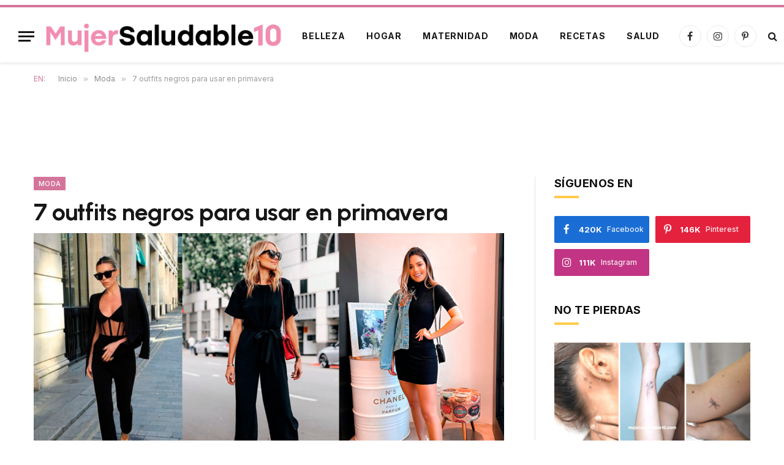

--- FILE ---
content_type: text/html; charset=UTF-8
request_url: https://mujersaludable10.com/7-outfits-negros-para-usar-en-primavera/
body_size: 36146
content:

<!DOCTYPE html>
<html lang="es-CO" class="s-light site-s-light">
<head>
	
	<meta charset="UTF-8" />
	<meta name="viewport" content="width=device-width, initial-scale=1" />
	<title>7 outfits negros para usar en primavera - Mujer saludable 10 | Todo para la mujer moderna</title><link rel="preload" as="image" imagesrcset="https://mujersaludable10.com/wp-content/uploads/2022/04/outfits-negro-primavera-768x438.png 768w, https://mujersaludable10.com/wp-content/uploads/2022/04/outfits-negro-primavera-300x171.png 300w, https://mujersaludable10.com/wp-content/uploads/2022/04/outfits-negro-primavera-1024x585.png 1024w, https://mujersaludable10.com/wp-content/uploads/2022/04/outfits-negro-primavera-150x86.png 150w, https://mujersaludable10.com/wp-content/uploads/2022/04/outfits-negro-primavera-450x257.png 450w, https://mujersaludable10.com/wp-content/uploads/2022/04/outfits-negro-primavera.png 1200w" imagesizes="(max-width: 768px) 100vw, 768px" /><link rel="preload" as="font" href="https://mujersaludable10.com/wp-content/themes/smart-mag/css/icons/fonts/ts-icons.woff2?v2.2" type="font/woff2" crossorigin="anonymous" /><link rel="preload" as="style" href="https://fonts.googleapis.com/css?family=Inter%3A400%2C500%2C600%2C700%7CUrbanist%3A400%2C500%2C600%2C700&#038;display=swap" /><link rel="stylesheet" href="https://fonts.googleapis.com/css?family=Inter%3A400%2C500%2C600%2C700%7CUrbanist%3A400%2C500%2C600%2C700&#038;display=swap" media="print" onload="this.media='all'" /><noscript><link rel="stylesheet" href="https://fonts.googleapis.com/css?family=Inter%3A400%2C500%2C600%2C700%7CUrbanist%3A400%2C500%2C600%2C700&#038;display=swap" /></noscript>
<meta name='robots' content='max-image-preview:large' />

<!-- This site is optimized with the Yoast SEO Premium plugin v12.2 - https://yoast.com/wordpress/plugins/seo/ -->
<meta name="robots" content="max-snippet:-1, max-image-preview:large, max-video-preview:-1"/>
<link rel="canonical" href="https://mujersaludable10.com/7-outfits-negros-para-usar-en-primavera/" />
<meta property="og:locale" content="es_ES" />
<meta property="og:type" content="article" />
<meta property="og:title" content="7 outfits negros para usar en primavera - Mujer saludable 10 | Todo para la mujer moderna" />
<meta property="og:description" content="¿Quién dijo que el negro no se puede usar en primavera? ¡Claro que sí! Además de los colores vibrantes como el naranja, verde, amarillo o morado, el negro también nos abre una puerta a un mundo de posibilidades de outfits, que pueden ser frescos y casuales, o elegante, como decidas. Puedes apostarle aprendas con escotes," />
<meta property="og:url" content="https://mujersaludable10.com/7-outfits-negros-para-usar-en-primavera/" />
<meta property="og:site_name" content="Mujer saludable 10 | Todo para la mujer moderna" />
<meta property="article:publisher" content="https://www.facebook.com/MujerSaludableDiez" />
<meta property="article:section" content="Moda" />
<meta property="article:published_time" content="2022-04-30T04:37:18-05:00" />
<meta property="fb:app_id" content="1007521363455520" />
<meta property="og:image" content="https://mujersaludable10.com/wp-content/uploads/2022/04/outfits-negro-primavera.png" />
<meta property="og:image:secure_url" content="https://mujersaludable10.com/wp-content/uploads/2022/04/outfits-negro-primavera.png" />
<meta property="og:image:width" content="1200" />
<meta property="og:image:height" content="685" />
<meta name="twitter:card" content="summary_large_image" />
<meta name="twitter:description" content="¿Quién dijo que el negro no se puede usar en primavera? ¡Claro que sí! Además de los colores vibrantes como el naranja, verde, amarillo o morado, el negro también nos abre una puerta a un mundo de posibilidades de outfits, que pueden ser frescos y casuales, o elegante, como decidas. Puedes apostarle aprendas con escotes," />
<meta name="twitter:title" content="7 outfits negros para usar en primavera - Mujer saludable 10 | Todo para la mujer moderna" />
<meta name="twitter:image" content="https://mujersaludable10.com/wp-content/uploads/2022/04/outfits-negro-primavera.png" />
<script type='application/ld+json' class='yoast-schema-graph yoast-schema-graph--main'>{"@context":"https://schema.org","@graph":[{"@type":"Organization","@id":"https://mujersaludable10.com/#organization","name":"Mujer Saludable 10","url":"https://mujersaludable10.com/","sameAs":["https://www.facebook.com/MujerSaludableDiez","https://instagram.com/mujersaludable10"],"logo":{"@type":"ImageObject","@id":"https://mujersaludable10.com/#logo","url":"https://mujersaludable10.com/wp-content/uploads/2022/02/Logo-mujer.jpg","width":394,"height":75,"caption":"Mujer Saludable 10"},"image":{"@id":"https://mujersaludable10.com/#logo"}},{"@type":"WebSite","@id":"https://mujersaludable10.com/#website","url":"https://mujersaludable10.com/","name":"Mujer saludable 10 | Todo para la mujer moderna","publisher":{"@id":"https://mujersaludable10.com/#organization"},"potentialAction":{"@type":"SearchAction","target":"https://mujersaludable10.com/?s={search_term_string}","query-input":"required name=search_term_string"}},{"@type":"ImageObject","@id":"https://mujersaludable10.com/7-outfits-negros-para-usar-en-primavera/#primaryimage","url":"https://mujersaludable10.com/wp-content/uploads/2022/04/outfits-negro-primavera.png","width":1200,"height":685},{"@type":"WebPage","@id":"https://mujersaludable10.com/7-outfits-negros-para-usar-en-primavera/#webpage","url":"https://mujersaludable10.com/7-outfits-negros-para-usar-en-primavera/","inLanguage":"es-CO","name":"7 outfits negros para usar en primavera - Mujer saludable 10 | Todo para la mujer moderna","isPartOf":{"@id":"https://mujersaludable10.com/#website"},"primaryImageOfPage":{"@id":"https://mujersaludable10.com/7-outfits-negros-para-usar-en-primavera/#primaryimage"},"datePublished":"2022-04-30T04:37:18-05:00","dateModified":"2022-04-30T04:37:18-05:00"},{"@type":"Article","@id":"https://mujersaludable10.com/7-outfits-negros-para-usar-en-primavera/#article","isPartOf":{"@id":"https://mujersaludable10.com/7-outfits-negros-para-usar-en-primavera/#webpage"},"author":{"@id":"https://mujersaludable10.com/#/schema/person/97b8dc69db0b5b085f0f6e5f30461eab"},"headline":"7 outfits negros para usar en primavera","datePublished":"2022-04-30T04:37:18-05:00","dateModified":"2022-04-30T04:37:18-05:00","commentCount":0,"mainEntityOfPage":{"@id":"https://mujersaludable10.com/7-outfits-negros-para-usar-en-primavera/#webpage"},"publisher":{"@id":"https://mujersaludable10.com/#organization"},"image":{"@id":"https://mujersaludable10.com/7-outfits-negros-para-usar-en-primavera/#primaryimage"},"articleSection":"Moda"},{"@type":["Person"],"@id":"https://mujersaludable10.com/#/schema/person/97b8dc69db0b5b085f0f6e5f30461eab","name":"Diana Fern\u00e1ndez Rodriguez","image":{"@type":"ImageObject","@id":"https://mujersaludable10.com/#authorlogo","url":"https://secure.gravatar.com/avatar/aee5800829621629848e0843429c9ffc?s=96&d=mm&r=g","caption":"Diana Fern\u00e1ndez Rodriguez"},"sameAs":[]}]}</script>
<!-- / Yoast SEO Premium plugin. -->

<link rel='dns-prefetch' href='//www.googletagmanager.com' />
<link rel='dns-prefetch' href='//fonts.googleapis.com' />
<link rel='dns-prefetch' href='//pagead2.googlesyndication.com' />
<link href='https://fonts.gstatic.com' crossorigin rel='preconnect' />
<link rel="alternate" type="application/rss+xml" title="Mujer saludable 10 | Todo para la mujer moderna &raquo; Feed" href="https://mujersaludable10.com/feed/" />
<link rel="alternate" type="application/rss+xml" title="Mujer saludable 10 | Todo para la mujer moderna &raquo; RSS de los comentarios" href="https://mujersaludable10.com/comments/feed/" />
<link rel="alternate" type="application/rss+xml" title="Mujer saludable 10 | Todo para la mujer moderna &raquo; 7 outfits negros para usar en primavera RSS de los comentarios" href="https://mujersaludable10.com/7-outfits-negros-para-usar-en-primavera/feed/" />
<style type="text/css">
img.wp-smiley,
img.emoji {
	display: inline !important;
	border: none !important;
	box-shadow: none !important;
	height: 1em !important;
	width: 1em !important;
	margin: 0 0.07em !important;
	vertical-align: -0.1em !important;
	background: none !important;
	padding: 0 !important;
}
</style>
	<link rel='stylesheet' id='wp-block-library-css'  href='https://mujersaludable10.com/wp-includes/css/dist/block-library/style.min.css?ver=5.9.10' type='text/css' media='all' />
<style id='wp-block-library-inline-css' type='text/css'>
.has-text-align-justify{text-align:justify;}
</style>
<link rel='stylesheet' id='mediaelement-css'  href='https://mujersaludable10.com/wp-includes/js/mediaelement/mediaelementplayer-legacy.min.css?ver=4.2.16' type='text/css' media='all' />
<link rel='stylesheet' id='wp-mediaelement-css'  href='https://mujersaludable10.com/wp-includes/js/mediaelement/wp-mediaelement.min.css?ver=5.9.10' type='text/css' media='all' />
<style id='global-styles-inline-css' type='text/css'>
body{--wp--preset--color--black: #000000;--wp--preset--color--cyan-bluish-gray: #abb8c3;--wp--preset--color--white: #ffffff;--wp--preset--color--pale-pink: #f78da7;--wp--preset--color--vivid-red: #cf2e2e;--wp--preset--color--luminous-vivid-orange: #ff6900;--wp--preset--color--luminous-vivid-amber: #fcb900;--wp--preset--color--light-green-cyan: #7bdcb5;--wp--preset--color--vivid-green-cyan: #00d084;--wp--preset--color--pale-cyan-blue: #8ed1fc;--wp--preset--color--vivid-cyan-blue: #0693e3;--wp--preset--color--vivid-purple: #9b51e0;--wp--preset--gradient--vivid-cyan-blue-to-vivid-purple: linear-gradient(135deg,rgba(6,147,227,1) 0%,rgb(155,81,224) 100%);--wp--preset--gradient--light-green-cyan-to-vivid-green-cyan: linear-gradient(135deg,rgb(122,220,180) 0%,rgb(0,208,130) 100%);--wp--preset--gradient--luminous-vivid-amber-to-luminous-vivid-orange: linear-gradient(135deg,rgba(252,185,0,1) 0%,rgba(255,105,0,1) 100%);--wp--preset--gradient--luminous-vivid-orange-to-vivid-red: linear-gradient(135deg,rgba(255,105,0,1) 0%,rgb(207,46,46) 100%);--wp--preset--gradient--very-light-gray-to-cyan-bluish-gray: linear-gradient(135deg,rgb(238,238,238) 0%,rgb(169,184,195) 100%);--wp--preset--gradient--cool-to-warm-spectrum: linear-gradient(135deg,rgb(74,234,220) 0%,rgb(151,120,209) 20%,rgb(207,42,186) 40%,rgb(238,44,130) 60%,rgb(251,105,98) 80%,rgb(254,248,76) 100%);--wp--preset--gradient--blush-light-purple: linear-gradient(135deg,rgb(255,206,236) 0%,rgb(152,150,240) 100%);--wp--preset--gradient--blush-bordeaux: linear-gradient(135deg,rgb(254,205,165) 0%,rgb(254,45,45) 50%,rgb(107,0,62) 100%);--wp--preset--gradient--luminous-dusk: linear-gradient(135deg,rgb(255,203,112) 0%,rgb(199,81,192) 50%,rgb(65,88,208) 100%);--wp--preset--gradient--pale-ocean: linear-gradient(135deg,rgb(255,245,203) 0%,rgb(182,227,212) 50%,rgb(51,167,181) 100%);--wp--preset--gradient--electric-grass: linear-gradient(135deg,rgb(202,248,128) 0%,rgb(113,206,126) 100%);--wp--preset--gradient--midnight: linear-gradient(135deg,rgb(2,3,129) 0%,rgb(40,116,252) 100%);--wp--preset--duotone--dark-grayscale: url('#wp-duotone-dark-grayscale');--wp--preset--duotone--grayscale: url('#wp-duotone-grayscale');--wp--preset--duotone--purple-yellow: url('#wp-duotone-purple-yellow');--wp--preset--duotone--blue-red: url('#wp-duotone-blue-red');--wp--preset--duotone--midnight: url('#wp-duotone-midnight');--wp--preset--duotone--magenta-yellow: url('#wp-duotone-magenta-yellow');--wp--preset--duotone--purple-green: url('#wp-duotone-purple-green');--wp--preset--duotone--blue-orange: url('#wp-duotone-blue-orange');--wp--preset--font-size--small: 13px;--wp--preset--font-size--medium: 20px;--wp--preset--font-size--large: 36px;--wp--preset--font-size--x-large: 42px;}.has-black-color{color: var(--wp--preset--color--black) !important;}.has-cyan-bluish-gray-color{color: var(--wp--preset--color--cyan-bluish-gray) !important;}.has-white-color{color: var(--wp--preset--color--white) !important;}.has-pale-pink-color{color: var(--wp--preset--color--pale-pink) !important;}.has-vivid-red-color{color: var(--wp--preset--color--vivid-red) !important;}.has-luminous-vivid-orange-color{color: var(--wp--preset--color--luminous-vivid-orange) !important;}.has-luminous-vivid-amber-color{color: var(--wp--preset--color--luminous-vivid-amber) !important;}.has-light-green-cyan-color{color: var(--wp--preset--color--light-green-cyan) !important;}.has-vivid-green-cyan-color{color: var(--wp--preset--color--vivid-green-cyan) !important;}.has-pale-cyan-blue-color{color: var(--wp--preset--color--pale-cyan-blue) !important;}.has-vivid-cyan-blue-color{color: var(--wp--preset--color--vivid-cyan-blue) !important;}.has-vivid-purple-color{color: var(--wp--preset--color--vivid-purple) !important;}.has-black-background-color{background-color: var(--wp--preset--color--black) !important;}.has-cyan-bluish-gray-background-color{background-color: var(--wp--preset--color--cyan-bluish-gray) !important;}.has-white-background-color{background-color: var(--wp--preset--color--white) !important;}.has-pale-pink-background-color{background-color: var(--wp--preset--color--pale-pink) !important;}.has-vivid-red-background-color{background-color: var(--wp--preset--color--vivid-red) !important;}.has-luminous-vivid-orange-background-color{background-color: var(--wp--preset--color--luminous-vivid-orange) !important;}.has-luminous-vivid-amber-background-color{background-color: var(--wp--preset--color--luminous-vivid-amber) !important;}.has-light-green-cyan-background-color{background-color: var(--wp--preset--color--light-green-cyan) !important;}.has-vivid-green-cyan-background-color{background-color: var(--wp--preset--color--vivid-green-cyan) !important;}.has-pale-cyan-blue-background-color{background-color: var(--wp--preset--color--pale-cyan-blue) !important;}.has-vivid-cyan-blue-background-color{background-color: var(--wp--preset--color--vivid-cyan-blue) !important;}.has-vivid-purple-background-color{background-color: var(--wp--preset--color--vivid-purple) !important;}.has-black-border-color{border-color: var(--wp--preset--color--black) !important;}.has-cyan-bluish-gray-border-color{border-color: var(--wp--preset--color--cyan-bluish-gray) !important;}.has-white-border-color{border-color: var(--wp--preset--color--white) !important;}.has-pale-pink-border-color{border-color: var(--wp--preset--color--pale-pink) !important;}.has-vivid-red-border-color{border-color: var(--wp--preset--color--vivid-red) !important;}.has-luminous-vivid-orange-border-color{border-color: var(--wp--preset--color--luminous-vivid-orange) !important;}.has-luminous-vivid-amber-border-color{border-color: var(--wp--preset--color--luminous-vivid-amber) !important;}.has-light-green-cyan-border-color{border-color: var(--wp--preset--color--light-green-cyan) !important;}.has-vivid-green-cyan-border-color{border-color: var(--wp--preset--color--vivid-green-cyan) !important;}.has-pale-cyan-blue-border-color{border-color: var(--wp--preset--color--pale-cyan-blue) !important;}.has-vivid-cyan-blue-border-color{border-color: var(--wp--preset--color--vivid-cyan-blue) !important;}.has-vivid-purple-border-color{border-color: var(--wp--preset--color--vivid-purple) !important;}.has-vivid-cyan-blue-to-vivid-purple-gradient-background{background: var(--wp--preset--gradient--vivid-cyan-blue-to-vivid-purple) !important;}.has-light-green-cyan-to-vivid-green-cyan-gradient-background{background: var(--wp--preset--gradient--light-green-cyan-to-vivid-green-cyan) !important;}.has-luminous-vivid-amber-to-luminous-vivid-orange-gradient-background{background: var(--wp--preset--gradient--luminous-vivid-amber-to-luminous-vivid-orange) !important;}.has-luminous-vivid-orange-to-vivid-red-gradient-background{background: var(--wp--preset--gradient--luminous-vivid-orange-to-vivid-red) !important;}.has-very-light-gray-to-cyan-bluish-gray-gradient-background{background: var(--wp--preset--gradient--very-light-gray-to-cyan-bluish-gray) !important;}.has-cool-to-warm-spectrum-gradient-background{background: var(--wp--preset--gradient--cool-to-warm-spectrum) !important;}.has-blush-light-purple-gradient-background{background: var(--wp--preset--gradient--blush-light-purple) !important;}.has-blush-bordeaux-gradient-background{background: var(--wp--preset--gradient--blush-bordeaux) !important;}.has-luminous-dusk-gradient-background{background: var(--wp--preset--gradient--luminous-dusk) !important;}.has-pale-ocean-gradient-background{background: var(--wp--preset--gradient--pale-ocean) !important;}.has-electric-grass-gradient-background{background: var(--wp--preset--gradient--electric-grass) !important;}.has-midnight-gradient-background{background: var(--wp--preset--gradient--midnight) !important;}.has-small-font-size{font-size: var(--wp--preset--font-size--small) !important;}.has-medium-font-size{font-size: var(--wp--preset--font-size--medium) !important;}.has-large-font-size{font-size: var(--wp--preset--font-size--large) !important;}.has-x-large-font-size{font-size: var(--wp--preset--font-size--x-large) !important;}
</style>
<link rel='stylesheet' id='estadisticas-para-planificador-css'  href='https://mujersaludable10.com/wp-content/plugins/estadisticas-para-planificador/public/css/estadisticas-para-planificador-public.css?ver=1.0.0' type='text/css' media='all' />
<link data-minify="1" rel='stylesheet' id='smartmag-core-css'  href='https://mujersaludable10.com/wp-content/cache/min/1/wp-content/themes/smart-mag/style.css?ver=1718726440' type='text/css' media='all' />
<style id='smartmag-core-inline-css' type='text/css'>
:root { --c-main: #d3759b;
--c-main-rgb: 211,117,155;
--text-font: "Inter", system-ui, -apple-system, "Segoe UI", Arial, sans-serif;
--body-font: "Inter", system-ui, -apple-system, "Segoe UI", Arial, sans-serif;
--title-font: "Urbanist", system-ui, -apple-system, "Segoe UI", Arial, sans-serif;
--title-size-xs: 15px;
--title-size-s: 17px;
--title-fw-semi: 700;
--main-width: 1170px;
--sidebar-width: 31.925%; }
.post-title:not(._) { letter-spacing: -0.01em; }
.smart-head-main { --c-shadow: rgba(0,0,0,0.07); }
.smart-head-main .smart-head-mid { --head-h: 94px; border-top-width: 4px; border-top-color: var(--c-main); }
.navigation-main .menu > li > a { font-size: 14px; font-weight: bold; letter-spacing: .06em; }
.navigation-main .menu > li li a { font-weight: 500; }
.smart-head-mobile .smart-head-mid { border-top-width: 4px; border-top-color: var(--c-main); }
.smart-head-main .spc-social { --spc-social-fs: 16px; --spc-social-size: 36px; }
.main-footer .upper-footer { background-color: #f3eef2; }
.main-footer .lower-footer { background-color: #ffffff; }
.lower-footer .inner { padding-top: 42px; padding-bottom: 42px; }
.block-head-c2 .heading { font-size: 18px; font-weight: bold; letter-spacing: 0.025em; }
.block-head-c2 { --line-weight: 4px; --c-line: #ffcb4c; }
.block-head-c2 .heading { color: #0a0a0a; }
.s-dark .block-head-c2 .heading { color: #ffffff; }
.has-nums .l-post { --num-font: "Urbanist", system-ui, -apple-system, "Segoe UI", Arial, sans-serif; }
.has-nums-a .l-post .post-title:before,
.has-nums-b .l-post .content:before { font-weight: 500; }
.has-nums:not(.has-nums-c) { --num-color: var(--c-main); }
.has-nums-a .l-post .post-title:before,
.has-nums-b .l-post .content:before { content: counter(ts-loop) "."; }
.post-meta-single .meta-item, .post-meta-single .text-in { font-size: 13px; font-weight: 500; }
.entry-content { line-height: 1.75; }
.site-s-light .s-head-modern .sub-title { color: #5e5e5e; }
@media (min-width: 1200px) { .entry-content { font-size: 16px; }
.s-head-modern-a .post-title { font-size: 39px; } }
@media (min-width: 940px) and (max-width: 1200px) { .navigation-main .menu > li > a { font-size: calc(10px + (14px - 10px) * .7); } }
@media (max-width: 767px) { .post-meta-single .meta-item, .post-meta-single .text-in { font-size: 12px; } }


</style>
<link data-minify="1" rel='stylesheet' id='magnific-popup-css'  href='https://mujersaludable10.com/wp-content/cache/min/1/wp-content/themes/smart-mag/css/lightbox.css?ver=1718726440' type='text/css' media='all' />
<link data-minify="1" rel='stylesheet' id='smartmag-icons-css'  href='https://mujersaludable10.com/wp-content/cache/min/1/wp-content/themes/smart-mag/css/icons/icons.css?ver=1718726440' type='text/css' media='all' />
<link data-minify="1" rel='stylesheet' id='smart-mag-child-css'  href='https://mujersaludable10.com/wp-content/cache/min/1/wp-content/themes/smart-mag-child/style.css?ver=1718726440' type='text/css' media='all' />

<style id='rocket-lazyload-inline-css' type='text/css'>
.rll-youtube-player{position:relative;padding-bottom:56.23%;height:0;overflow:hidden;max-width:100%;}.rll-youtube-player:focus-within{outline: 2px solid currentColor;outline-offset: 5px;}.rll-youtube-player iframe{position:absolute;top:0;left:0;width:100%;height:100%;z-index:100;background:0 0}.rll-youtube-player img{bottom:0;display:block;left:0;margin:auto;max-width:100%;width:100%;position:absolute;right:0;top:0;border:none;height:auto;-webkit-transition:.4s all;-moz-transition:.4s all;transition:.4s all}.rll-youtube-player img:hover{-webkit-filter:brightness(75%)}.rll-youtube-player .play{height:100%;width:100%;left:0;top:0;position:absolute;background:url(https://mujersaludable10.com/wp-content/plugins/wp-rocket/assets/img/youtube.png) no-repeat center;background-color: transparent !important;cursor:pointer;border:none;}
</style>
<link data-minify="1" rel='stylesheet' id='jetpack_css-css'  href='https://mujersaludable10.com/wp-content/cache/min/1/wp-content/plugins/jetpack/css/jetpack.css?ver=1718726440' type='text/css' media='all' />
<script type='text/javascript' src='https://mujersaludable10.com/wp-includes/js/jquery/jquery.min.js?ver=3.6.0' id='jquery-core-js'></script>
<script type='text/javascript' src='https://mujersaludable10.com/wp-includes/js/jquery/jquery-migrate.min.js?ver=3.3.2' id='jquery-migrate-js'></script>
<script type='text/javascript' src='https://mujersaludable10.com/wp-content/plugins/estadisticas-para-planificador/public/js/estadisticas-para-planificador-public.js?ver=1.0.0' id='estadisticas-para-planificador-js'></script>

<!-- Fragmento de código de Google Analytics añadido por Site Kit -->
<script type='text/javascript' src='https://www.googletagmanager.com/gtag/js?id=UA-149853990-1' id='google_gtagjs-js' async></script>
<script type='text/javascript' id='google_gtagjs-js-after'>
window.dataLayer = window.dataLayer || [];function gtag(){dataLayer.push(arguments);}
gtag('set', 'linker', {"domains":["mujersaludable10.com"]} );
gtag("js", new Date());
gtag("set", "developer_id.dZTNiMT", true);
gtag("config", "UA-149853990-1", {"anonymize_ip":true});
gtag("config", "G-FL1WXJ2RBG");
</script>

<!-- Final del fragmento de código de Google Analytics añadido por Site Kit -->
<link rel="https://api.w.org/" href="https://mujersaludable10.com/wp-json/" /><link rel="alternate" type="application/json" href="https://mujersaludable10.com/wp-json/wp/v2/posts/29750" /><link rel="EditURI" type="application/rsd+xml" title="RSD" href="https://mujersaludable10.com/xmlrpc.php?rsd" />
<link rel="wlwmanifest" type="application/wlwmanifest+xml" href="https://mujersaludable10.com/wp-includes/wlwmanifest.xml" /> 
<meta name="generator" content="WordPress 5.9.10" />
<link rel='shortlink' href='https://mujersaludable10.com/?p=29750' />
<link rel="alternate" type="application/json+oembed" href="https://mujersaludable10.com/wp-json/oembed/1.0/embed?url=https%3A%2F%2Fmujersaludable10.com%2F7-outfits-negros-para-usar-en-primavera%2F" />
<link rel="alternate" type="text/xml+oembed" href="https://mujersaludable10.com/wp-json/oembed/1.0/embed?url=https%3A%2F%2Fmujersaludable10.com%2F7-outfits-negros-para-usar-en-primavera%2F&#038;format=xml" />
<!-- start Simple Custom CSS and JS -->
<script type="text/javascript">
jQuery(document).ready(function( $ ){

	$(".related_inline_posts a")
	  .each(function () {
		this.href = this.href + "?utm_source=website&utm_medium=related_post_content";
	  });
	
});</script>
<!-- end Simple Custom CSS and JS -->
<meta name="generator" content="Site Kit by Google 1.94.0" /><style type='text/css'>img#wpstats{display:none}</style>
	
		<script>
		var BunyadSchemeKey = 'bunyad-scheme';
		(() => {
			const d = document.documentElement;
			const c = d.classList;
			const scheme = localStorage.getItem(BunyadSchemeKey);
			if (scheme) {
				d.dataset.origClass = c;
				scheme === 'dark' ? c.remove('s-light', 'site-s-light') : c.remove('s-dark', 'site-s-dark');
				c.add('site-s-' + scheme, 's-' + scheme);
			}
		})();
		</script>
		
<!-- Fragmento de código de Google Adsense añadido por Site Kit -->
<meta name="google-adsense-platform-account" content="ca-host-pub-2644536267352236">
<meta name="google-adsense-platform-domain" content="sitekit.withgoogle.com">
<!-- Final del fragmento de código de Google Adsense añadido por Site Kit -->

<!-- Fragmento de código de Google Adsense añadido por Site Kit -->
<script async="async" src="https://pagead2.googlesyndication.com/pagead/js/adsbygoogle.js?client=ca-pub-8680685574100925&amp;host=ca-host-pub-2644536267352236" crossorigin="anonymous" type="text/javascript"></script>

<!-- Final del fragmento de código de Google Adsense añadido por Site Kit -->
<link rel="icon" href="https://mujersaludable10.com/wp-content/uploads/2022/02/Favicon19-1-150x150.png" sizes="32x32" />
<link rel="icon" href="https://mujersaludable10.com/wp-content/uploads/2022/02/Favicon19-1.png" sizes="192x192" />
<link rel="apple-touch-icon" href="https://mujersaludable10.com/wp-content/uploads/2022/02/Favicon19-1.png" />
<meta name="msapplication-TileImage" content="https://mujersaludable10.com/wp-content/uploads/2022/02/Favicon19-1.png" />
		<style type="text/css" id="wp-custom-css">
			.code-block-1 {
	margin-bottom: 30px !important;
}

.code-block-7 {
	margin-top: -20px !important;
  margin-bottom: 30px !important;
}

@media (max-width: 767px) { 
	.the-post-header .post-meta .post-title {
		font-size: 36px !important;
	}
	
	p {
		font-size: 18px !important;
	}
}

@media screen 
  and (min-device-width: 1200px) 
  and (max-device-width: 1600px) 
{ 
	.smart-head .logo-image {
		width: 390px !important;
	}	
}

.post-date {
	display: none;
}

.meta-item.date {
	display: none;
}

.post-content>iframe.instagram-media {
	width: auto !important;
}

.post-meta-single .meta-below {
	display: none;
}

.the-post-header .post-share {
	display: none;
}

.s-head-modern .post-title{
	margin: 10px 0px 0px 0px !important;
}

.s-head-modern .post-meta {
	margin-bottom: 0px !important;
}

.s-head-modern {
	margin-bottom: 10px
}

.breadcrumbs-a+.main {
	margin-top: 15px;
}		</style>
		<style>
.ai-viewports                 {--ai: 1;}
.ai-viewport-3                { display: none !important;}
.ai-viewport-2                { display: none !important;}
.ai-viewport-1                { display: inherit !important;}
.ai-viewport-0                { display: none !important;}
@media (min-width: 768px) and (max-width: 979px) {
.ai-viewport-1                { display: none !important;}
.ai-viewport-2                { display: inherit !important;}
}
@media (max-width: 767px) {
.ai-viewport-1                { display: none !important;}
.ai-viewport-3                { display: inherit !important;}
}
</style>
<noscript><style id="rocket-lazyload-nojs-css">.rll-youtube-player, [data-lazy-src]{display:none !important;}</style></noscript>

	<script type="text/javascript" src="https://ads.vidoomy.com/mujersaludable10_21760.js" async></script>
</head>

<body class="post-template-default single single-post postid-29750 single-format-standard right-sidebar post-layout-modern post-cat-909 has-lb has-lb-sm has-sb-sep layout-normal elementor-default elementor-kit-24467">

<svg xmlns="http://www.w3.org/2000/svg" viewBox="0 0 0 0" width="0" height="0" focusable="false" role="none" style="visibility: hidden; position: absolute; left: -9999px; overflow: hidden;" ><defs><filter id="wp-duotone-dark-grayscale"><feColorMatrix color-interpolation-filters="sRGB" type="matrix" values=" .299 .587 .114 0 0 .299 .587 .114 0 0 .299 .587 .114 0 0 .299 .587 .114 0 0 " /><feComponentTransfer color-interpolation-filters="sRGB" ><feFuncR type="table" tableValues="0 0.49803921568627" /><feFuncG type="table" tableValues="0 0.49803921568627" /><feFuncB type="table" tableValues="0 0.49803921568627" /><feFuncA type="table" tableValues="1 1" /></feComponentTransfer><feComposite in2="SourceGraphic" operator="in" /></filter></defs></svg><svg xmlns="http://www.w3.org/2000/svg" viewBox="0 0 0 0" width="0" height="0" focusable="false" role="none" style="visibility: hidden; position: absolute; left: -9999px; overflow: hidden;" ><defs><filter id="wp-duotone-grayscale"><feColorMatrix color-interpolation-filters="sRGB" type="matrix" values=" .299 .587 .114 0 0 .299 .587 .114 0 0 .299 .587 .114 0 0 .299 .587 .114 0 0 " /><feComponentTransfer color-interpolation-filters="sRGB" ><feFuncR type="table" tableValues="0 1" /><feFuncG type="table" tableValues="0 1" /><feFuncB type="table" tableValues="0 1" /><feFuncA type="table" tableValues="1 1" /></feComponentTransfer><feComposite in2="SourceGraphic" operator="in" /></filter></defs></svg><svg xmlns="http://www.w3.org/2000/svg" viewBox="0 0 0 0" width="0" height="0" focusable="false" role="none" style="visibility: hidden; position: absolute; left: -9999px; overflow: hidden;" ><defs><filter id="wp-duotone-purple-yellow"><feColorMatrix color-interpolation-filters="sRGB" type="matrix" values=" .299 .587 .114 0 0 .299 .587 .114 0 0 .299 .587 .114 0 0 .299 .587 .114 0 0 " /><feComponentTransfer color-interpolation-filters="sRGB" ><feFuncR type="table" tableValues="0.54901960784314 0.98823529411765" /><feFuncG type="table" tableValues="0 1" /><feFuncB type="table" tableValues="0.71764705882353 0.25490196078431" /><feFuncA type="table" tableValues="1 1" /></feComponentTransfer><feComposite in2="SourceGraphic" operator="in" /></filter></defs></svg><svg xmlns="http://www.w3.org/2000/svg" viewBox="0 0 0 0" width="0" height="0" focusable="false" role="none" style="visibility: hidden; position: absolute; left: -9999px; overflow: hidden;" ><defs><filter id="wp-duotone-blue-red"><feColorMatrix color-interpolation-filters="sRGB" type="matrix" values=" .299 .587 .114 0 0 .299 .587 .114 0 0 .299 .587 .114 0 0 .299 .587 .114 0 0 " /><feComponentTransfer color-interpolation-filters="sRGB" ><feFuncR type="table" tableValues="0 1" /><feFuncG type="table" tableValues="0 0.27843137254902" /><feFuncB type="table" tableValues="0.5921568627451 0.27843137254902" /><feFuncA type="table" tableValues="1 1" /></feComponentTransfer><feComposite in2="SourceGraphic" operator="in" /></filter></defs></svg><svg xmlns="http://www.w3.org/2000/svg" viewBox="0 0 0 0" width="0" height="0" focusable="false" role="none" style="visibility: hidden; position: absolute; left: -9999px; overflow: hidden;" ><defs><filter id="wp-duotone-midnight"><feColorMatrix color-interpolation-filters="sRGB" type="matrix" values=" .299 .587 .114 0 0 .299 .587 .114 0 0 .299 .587 .114 0 0 .299 .587 .114 0 0 " /><feComponentTransfer color-interpolation-filters="sRGB" ><feFuncR type="table" tableValues="0 0" /><feFuncG type="table" tableValues="0 0.64705882352941" /><feFuncB type="table" tableValues="0 1" /><feFuncA type="table" tableValues="1 1" /></feComponentTransfer><feComposite in2="SourceGraphic" operator="in" /></filter></defs></svg><svg xmlns="http://www.w3.org/2000/svg" viewBox="0 0 0 0" width="0" height="0" focusable="false" role="none" style="visibility: hidden; position: absolute; left: -9999px; overflow: hidden;" ><defs><filter id="wp-duotone-magenta-yellow"><feColorMatrix color-interpolation-filters="sRGB" type="matrix" values=" .299 .587 .114 0 0 .299 .587 .114 0 0 .299 .587 .114 0 0 .299 .587 .114 0 0 " /><feComponentTransfer color-interpolation-filters="sRGB" ><feFuncR type="table" tableValues="0.78039215686275 1" /><feFuncG type="table" tableValues="0 0.94901960784314" /><feFuncB type="table" tableValues="0.35294117647059 0.47058823529412" /><feFuncA type="table" tableValues="1 1" /></feComponentTransfer><feComposite in2="SourceGraphic" operator="in" /></filter></defs></svg><svg xmlns="http://www.w3.org/2000/svg" viewBox="0 0 0 0" width="0" height="0" focusable="false" role="none" style="visibility: hidden; position: absolute; left: -9999px; overflow: hidden;" ><defs><filter id="wp-duotone-purple-green"><feColorMatrix color-interpolation-filters="sRGB" type="matrix" values=" .299 .587 .114 0 0 .299 .587 .114 0 0 .299 .587 .114 0 0 .299 .587 .114 0 0 " /><feComponentTransfer color-interpolation-filters="sRGB" ><feFuncR type="table" tableValues="0.65098039215686 0.40392156862745" /><feFuncG type="table" tableValues="0 1" /><feFuncB type="table" tableValues="0.44705882352941 0.4" /><feFuncA type="table" tableValues="1 1" /></feComponentTransfer><feComposite in2="SourceGraphic" operator="in" /></filter></defs></svg><svg xmlns="http://www.w3.org/2000/svg" viewBox="0 0 0 0" width="0" height="0" focusable="false" role="none" style="visibility: hidden; position: absolute; left: -9999px; overflow: hidden;" ><defs><filter id="wp-duotone-blue-orange"><feColorMatrix color-interpolation-filters="sRGB" type="matrix" values=" .299 .587 .114 0 0 .299 .587 .114 0 0 .299 .587 .114 0 0 .299 .587 .114 0 0 " /><feComponentTransfer color-interpolation-filters="sRGB" ><feFuncR type="table" tableValues="0.098039215686275 1" /><feFuncG type="table" tableValues="0 0.66274509803922" /><feFuncB type="table" tableValues="0.84705882352941 0.41960784313725" /><feFuncA type="table" tableValues="1 1" /></feComponentTransfer><feComposite in2="SourceGraphic" operator="in" /></filter></defs></svg>

<div class="main-wrap">

	
<div class="off-canvas-backdrop"></div>
<div class="mobile-menu-container off-canvas s-dark hide-menu-lg" id="off-canvas">

	<div class="off-canvas-head">
		<a href="#" class="close"><i class="tsi tsi-times"></i></a>

		<div class="ts-logo">
					</div>
	</div>

	<div class="off-canvas-content">

					<ul class="mobile-menu"></ul>
		
					<div class="off-canvas-widgets">
				
		<div id="smartmag-block-posts-small-4" class="widget ts-block-widget smartmag-widget-posts-small">		
		<div class="block">
					<section class="block-wrap block-posts-small block-sc mb-none" data-id="1">

				
			<div class="block-content">
				
	<div class="loop loop-small loop-small-a loop-sep loop-small-sep grid grid-1 md:grid-1 sm:grid-1 xs:grid-1">

					
<article class="l-post  small-a-post m-pos-left small-post">

	
			<div class="media">

		
			<a href="https://mujersaludable10.com/descubre-las-mejores-combinaciones-para-el-tinte-marron/" class="image-link media-ratio ar-bunyad-thumb" title="Descubre las Mejores Combinaciones para el Tinte Marrón"><span data-bgsrc="https://mujersaludable10.com/wp-content/uploads/2024/07/portada-1-300x157.png" class="img bg-cover wp-post-image attachment-medium size-medium lazyload" data-bgset="https://mujersaludable10.com/wp-content/uploads/2024/07/portada-1-300x157.png 300w, https://mujersaludable10.com/wp-content/uploads/2024/07/portada-1-768x401.png 768w, https://mujersaludable10.com/wp-content/uploads/2024/07/portada-1-150x78.png 150w, https://mujersaludable10.com/wp-content/uploads/2024/07/portada-1-450x235.png 450w, https://mujersaludable10.com/wp-content/uploads/2024/07/portada-1.png 1000w" data-sizes="(max-width: 107px) 100vw, 107px"></span></a>			
			
			
			
		
		</div>
	

	
		<div class="content">

			<div class="post-meta post-meta-a post-meta-left has-below"><h4 class="is-title post-title"><a href="https://mujersaludable10.com/descubre-las-mejores-combinaciones-para-el-tinte-marron/">Descubre las Mejores Combinaciones para el Tinte Marrón</a></h4><div class="post-meta-items meta-below"><span class="meta-item date"><span class="date-link"><time class="post-date" datetime="2024-07-18T18:48:40-05:00">julio 18, 2024</time></span></span></div></div>			
			
			
		</div>

	
</article>	
					
<article class="l-post  small-a-post m-pos-left small-post">

	
			<div class="media">

		
			<a href="https://mujersaludable10.com/aprende-a-hacer-estas-unas-perladas-con-flores-paso-a-paso/" class="image-link media-ratio ar-bunyad-thumb" title="Aprende a hacer estas uñas perladas con flores paso a paso"><span data-bgsrc="https://mujersaludable10.com/wp-content/uploads/2024/07/portada-300x157.png" class="img bg-cover wp-post-image attachment-medium size-medium lazyload" data-bgset="https://mujersaludable10.com/wp-content/uploads/2024/07/portada-300x157.png 300w, https://mujersaludable10.com/wp-content/uploads/2024/07/portada-768x401.png 768w, https://mujersaludable10.com/wp-content/uploads/2024/07/portada-150x78.png 150w, https://mujersaludable10.com/wp-content/uploads/2024/07/portada-450x235.png 450w, https://mujersaludable10.com/wp-content/uploads/2024/07/portada.png 1000w" data-sizes="(max-width: 107px) 100vw, 107px"></span></a>			
			
			
			
		
		</div>
	

	
		<div class="content">

			<div class="post-meta post-meta-a post-meta-left has-below"><h4 class="is-title post-title"><a href="https://mujersaludable10.com/aprende-a-hacer-estas-unas-perladas-con-flores-paso-a-paso/">Aprende a hacer estas uñas perladas con flores paso a paso</a></h4><div class="post-meta-items meta-below"><span class="meta-item date"><span class="date-link"><time class="post-date" datetime="2024-07-16T15:55:13-05:00">julio 16, 2024</time></span></span></div></div>			
			
			
		</div>

	
</article>	
					
<article class="l-post  small-a-post m-pos-left small-post">

	
			<div class="media">

		
			<a href="https://mujersaludable10.com/los-mejores-disenos-de-unas-para-pies-elegantes/" class="image-link media-ratio ar-bunyad-thumb" title="Los Mejores Diseños de Uñas Para Pies Elegantes"><span data-bgsrc="https://mujersaludable10.com/wp-content/uploads/2024/03/unas-pies-elegantes-300x157.png" class="img bg-cover wp-post-image attachment-medium size-medium lazyload" data-bgset="https://mujersaludable10.com/wp-content/uploads/2024/03/unas-pies-elegantes-300x157.png 300w, https://mujersaludable10.com/wp-content/uploads/2024/03/unas-pies-elegantes-768x401.png 768w, https://mujersaludable10.com/wp-content/uploads/2024/03/unas-pies-elegantes-150x78.png 150w, https://mujersaludable10.com/wp-content/uploads/2024/03/unas-pies-elegantes-450x235.png 450w, https://mujersaludable10.com/wp-content/uploads/2024/03/unas-pies-elegantes.png 1000w" data-sizes="(max-width: 107px) 100vw, 107px"></span></a>			
			
			
			
		
		</div>
	

	
		<div class="content">

			<div class="post-meta post-meta-a post-meta-left has-below"><h4 class="is-title post-title"><a href="https://mujersaludable10.com/los-mejores-disenos-de-unas-para-pies-elegantes/">Los Mejores Diseños de Uñas Para Pies Elegantes</a></h4><div class="post-meta-items meta-below"><span class="meta-item date"><span class="date-link"><time class="post-date" datetime="2024-03-01T16:34:21-05:00">marzo 1, 2024</time></span></span></div></div>			
			
			
		</div>

	
</article>	
					
<article class="l-post  small-a-post m-pos-left small-post">

	
			<div class="media">

		
			<a href="https://mujersaludable10.com/encanto-y-estilo-los-mejores-peinados-coquette-para-cautivar-en-cualquier-ocasion/" class="image-link media-ratio ar-bunyad-thumb" title="Encanto y Estilo: Los Mejores Peinados Coquette para Cautivar en Cualquier Ocasión"><span data-bgsrc="https://mujersaludable10.com/wp-content/uploads/2024/03/peinados-cabello-corto-4-300x157.png" class="img bg-cover wp-post-image attachment-medium size-medium lazyload" data-bgset="https://mujersaludable10.com/wp-content/uploads/2024/03/peinados-cabello-corto-4-300x157.png 300w, https://mujersaludable10.com/wp-content/uploads/2024/03/peinados-cabello-corto-4-768x401.png 768w, https://mujersaludable10.com/wp-content/uploads/2024/03/peinados-cabello-corto-4-150x78.png 150w, https://mujersaludable10.com/wp-content/uploads/2024/03/peinados-cabello-corto-4-450x235.png 450w, https://mujersaludable10.com/wp-content/uploads/2024/03/peinados-cabello-corto-4.png 1000w" data-sizes="(max-width: 107px) 100vw, 107px"></span></a>			
			
			
			
		
		</div>
	

	
		<div class="content">

			<div class="post-meta post-meta-a post-meta-left has-below"><h4 class="is-title post-title"><a href="https://mujersaludable10.com/encanto-y-estilo-los-mejores-peinados-coquette-para-cautivar-en-cualquier-ocasion/">Encanto y Estilo: Los Mejores Peinados Coquette para Cautivar en Cualquier Ocasión</a></h4><div class="post-meta-items meta-below"><span class="meta-item date"><span class="date-link"><time class="post-date" datetime="2024-03-01T14:48:09-05:00">marzo 1, 2024</time></span></span></div></div>			
			
			
		</div>

	
</article>	
		
	</div>

					</div>

		</section>
				</div>

		</div>			</div>
		
		
		<div class="spc-social spc-social-b smart-head-social">
		
			
				<a href="https://facebook.com/MujerSaludableDiez" class="link s-facebook" target="_blank" rel="noopener">
					<i class="icon tsi tsi-facebook"></i>
					<span class="visuallyhidden">Facebook</span>
				</a>
									
			
				<a href="#" class="link s-twitter" target="_blank" rel="noopener">
					<i class="icon tsi tsi-twitter"></i>
					<span class="visuallyhidden">Twitter</span>
				</a>
									
			
				<a href="https://www.instagram.com/mujersaludable10/" class="link s-instagram" target="_blank" rel="noopener">
					<i class="icon tsi tsi-instagram"></i>
					<span class="visuallyhidden">Instagram</span>
				</a>
									
			
		</div>

		
	</div>

</div>
<div class="smart-head smart-head-b smart-head-main" id="smart-head" data-sticky="auto" data-sticky-type="smart">
	
	<div class="smart-head-row smart-head-mid smart-head-row-3 is-light has-center-nav smart-head-row-full">

		<div class="inner full">

							
				<div class="items items-left ">
				
<button class="offcanvas-toggle has-icon" type="button" aria-label="Menu">
	<span class="hamburger-icon hamburger-icon-a">
		<span class="inner"></span>
	</span>
</button>	<a href="https://mujersaludable10.com/" title="Mujer saludable 10 | Todo para la mujer moderna" rel="home" class="logo-link ts-logo logo-is-image">
		<span>
			
				
					<img src="data:image/svg+xml,%3Csvg%20xmlns='http://www.w3.org/2000/svg'%20viewBox='0%200%20430%2082'%3E%3C/svg%3E" class="logo-image" alt="Mujer saludable 10 | Todo para la mujer moderna" data-lazy-srcset="https://mujersaludable10.com/wp-content/uploads/2022/02/Logo-mujer_430.png ,https://mujersaludable10.com/wp-content/uploads/2022/02/Logo-mujer_500.png 2x" width="430" height="82" data-lazy-src="https://mujersaludable10.com/wp-content/uploads/2022/02/Logo-mujer_430.png"/><noscript><img src="https://mujersaludable10.com/wp-content/uploads/2022/02/Logo-mujer_430.png" class="logo-image" alt="Mujer saludable 10 | Todo para la mujer moderna" srcset="https://mujersaludable10.com/wp-content/uploads/2022/02/Logo-mujer_430.png ,https://mujersaludable10.com/wp-content/uploads/2022/02/Logo-mujer_500.png 2x" width="430" height="82"/></noscript>
									 
					</span>
	</a>				</div>

							
				<div class="items items-center ">
					<div class="nav-wrap">
		<nav class="navigation navigation-main nav-hov-a">
			<ul id="menu-main-menu" class="menu"><li id="menu-item-24658" class="menu-item menu-item-type-taxonomy menu-item-object-category menu-cat-903 menu-item-24658"><a href="https://mujersaludable10.com/category/belleza/">Belleza</a></li>
<li id="menu-item-24655" class="menu-item menu-item-type-taxonomy menu-item-object-category menu-cat-932 menu-item-24655"><a href="https://mujersaludable10.com/category/hogar/">Hogar</a></li>
<li id="menu-item-24656" class="menu-item menu-item-type-taxonomy menu-item-object-category menu-cat-938 menu-item-24656"><a href="https://mujersaludable10.com/category/maternidad/">Maternidad</a></li>
<li id="menu-item-24657" class="menu-item menu-item-type-taxonomy menu-item-object-category current-post-ancestor current-menu-parent current-post-parent menu-cat-909 menu-item-24657"><a href="https://mujersaludable10.com/category/moda/">Moda</a></li>
<li id="menu-item-24659" class="menu-item menu-item-type-taxonomy menu-item-object-category menu-cat-4764 menu-item-24659"><a href="https://mujersaludable10.com/category/cocina/recetas/">Recetas</a></li>
<li id="menu-item-24660" class="menu-item menu-item-type-taxonomy menu-item-object-category menu-cat-918 menu-item-24660"><a href="https://mujersaludable10.com/category/salud/">Salud</a></li>
</ul>		</nav>
	</div>
				</div>

							
				<div class="items items-right ">
				
		<div class="spc-social spc-social-b smart-head-social">
		
			
				<a href="https://facebook.com/MujerSaludableDiez" class="link s-facebook" target="_blank" rel="noopener">
					<i class="icon tsi tsi-facebook"></i>
					<span class="visuallyhidden">Facebook</span>
				</a>
									
			
				<a href="https://www.instagram.com/mujersaludable10/" class="link s-instagram" target="_blank" rel="noopener">
					<i class="icon tsi tsi-instagram"></i>
					<span class="visuallyhidden">Instagram</span>
				</a>
									
			
				<a href="https://co.pinterest.com/mujersaludable10" class="link s-pinterest" target="_blank" rel="noopener">
					<i class="icon tsi tsi-pinterest-p"></i>
					<span class="visuallyhidden">Pinterest</span>
				</a>
									
			
		</div>

		

	<a href="#" class="search-icon has-icon-only is-icon" title="Search">
		<i class="tsi tsi-search"></i>
	</a>

				</div>

						
		</div>
	</div>

	</div>
<div class="smart-head smart-head-a smart-head-mobile" id="smart-head-mobile" data-sticky="mid" data-sticky-type>
	
	<div class="smart-head-row smart-head-mid smart-head-row-3 is-light smart-head-row-full">

		<div class="inner wrap">

							
				<div class="items items-left ">
				
<button class="offcanvas-toggle has-icon" type="button" aria-label="Menu">
	<span class="hamburger-icon hamburger-icon-a">
		<span class="inner"></span>
	</span>
</button>				</div>

							
				<div class="items items-center ">
					<a href="https://mujersaludable10.com/" title="Mujer saludable 10 | Todo para la mujer moderna" rel="home" class="logo-link ts-logo logo-is-image">
		<span>
			
				
					<img src="data:image/svg+xml,%3Csvg%20xmlns='http://www.w3.org/2000/svg'%20viewBox='0%200%20430%2082'%3E%3C/svg%3E" class="logo-image" alt="Mujer saludable 10 | Todo para la mujer moderna" data-lazy-srcset="https://mujersaludable10.com/wp-content/uploads/2022/02/Logo-mujer_430.png ,https://mujersaludable10.com/wp-content/uploads/2022/02/Logo-mujer_500.png 2x" width="430" height="82" data-lazy-src="https://mujersaludable10.com/wp-content/uploads/2022/02/Logo-mujer_430.png"/><noscript><img src="https://mujersaludable10.com/wp-content/uploads/2022/02/Logo-mujer_430.png" class="logo-image" alt="Mujer saludable 10 | Todo para la mujer moderna" srcset="https://mujersaludable10.com/wp-content/uploads/2022/02/Logo-mujer_430.png ,https://mujersaludable10.com/wp-content/uploads/2022/02/Logo-mujer_500.png 2x" width="430" height="82"/></noscript>
									 
					</span>
	</a>				</div>

							
				<div class="items items-right ">
				

	<a href="#" class="search-icon has-icon-only is-icon" title="Search">
		<i class="tsi tsi-search"></i>
	</a>

				</div>

						
		</div>
	</div>

	</div>
<nav class="breadcrumbs is-full-width breadcrumbs-a" id="breadcrumb"><div class="inner ts-contain "><span class="label">En:</span><span><a href="https://mujersaludable10.com/"><span>Inicio</span></a></span><span class="delim">&raquo;</span><span><a href="https://mujersaludable10.com/category/moda/"><span>Moda</span></a></span><span class="delim">&raquo;</span><span class="current">7 outfits negros para usar en primavera</span></div></nav>
<div class="main ts-contain cf right-sidebar">
	
		<div class='code-block code-block-1 code-block-desktop_horizontal_1 ai-viewport-1' style='margin: 8px auto; text-align: center; display: block; clear: both;'>
<script async src="https://pagead2.googlesyndication.com/pagead/js/adsbygoogle.js?client=ca-pub-8680685574100925"
     crossorigin="anonymous"></script>
<!-- New_desktop_post_square_1 -->
<ins class="adsbygoogle"
     style="display:inline-block;width:728px;height:90px"
     data-ad-client="ca-pub-8680685574100925"
     data-ad-slot="1248802210"></ins>
<script>
     (adsbygoogle = window.adsbygoogle || []).push({});
</script></div>


<div class="ts-row">
	<div class="col-8 main-content">

					<div class="the-post-header s-head-modern s-head-modern-a">
	<div class="post-meta post-meta-a post-meta-left post-meta-single has-below"><div class="post-meta-items meta-above"><span class="meta-item cat-labels">
						
						<a href="https://mujersaludable10.com/category/moda/" class="category term-color-909" rel="category">Moda</a>
					</span>
					</div><h1 class="is-title post-title">7 outfits negros para usar en primavera</h1><div class="post-meta-items meta-below has-author-img"><span class="meta-item post-author has-img"><img alt='Diana Fernández Rodriguez' src="data:image/svg+xml,%3Csvg%20xmlns='http://www.w3.org/2000/svg'%20viewBox='0%200%2032%2032'%3E%3C/svg%3E" data-lazy-srcset='https://secure.gravatar.com/avatar/aee5800829621629848e0843429c9ffc?s=64&#038;d=mm&#038;r=g 2x' class='avatar avatar-32 photo' height='32' width='32' data-lazy-src="https://secure.gravatar.com/avatar/aee5800829621629848e0843429c9ffc?s=32&#038;d=mm&#038;r=g" /><noscript><img alt='Diana Fernández Rodriguez' src='https://secure.gravatar.com/avatar/aee5800829621629848e0843429c9ffc?s=32&#038;d=mm&#038;r=g' srcset='https://secure.gravatar.com/avatar/aee5800829621629848e0843429c9ffc?s=64&#038;d=mm&#038;r=g 2x' class='avatar avatar-32 photo' height='32' width='32' /></noscript><span class="by">Por</span> <a href="https://mujersaludable10.com/autor/diana-fernandez-rodriguez/" title="Entradas de Diana Fernández Rodriguez" rel="author">Diana Fernández Rodriguez</a></span><span class="meta-item has-next-icon date"><time class="post-date" datetime="2022-04-29T23:37:18-05:00">abril 29, 2022</time></span><span class="has-next-icon meta-item comments has-icon"><a href="https://mujersaludable10.com/7-outfits-negros-para-usar-en-primavera/#respond"><i class="tsi tsi-comment-o"></i>No hay comentarios</a></span><span class="meta-item read-time has-icon"><i class="tsi tsi-clock"></i>4 Min</span></div></div>
<div class="post-share post-share-b spc-social-c-icon  post-share-b3">
	
		
		<a href="https://www.facebook.com/sharer.php?u=https%3A%2F%2Fmujersaludable10.com%2F7-outfits-negros-para-usar-en-primavera%2F" class="cf service s-facebook service-lg" 
			title="Share on Facebook" target="_blank" rel="noopener">
			<i class="tsi tsi-tsi tsi-facebook"></i>
			<span class="label">Facebook</span>
		</a>
			
		
		<a href="https://twitter.com/intent/tweet?url=https%3A%2F%2Fmujersaludable10.com%2F7-outfits-negros-para-usar-en-primavera%2F&#038;text=7%20outfits%20negros%20para%20usar%20en%20primavera" class="cf service s-twitter service-lg" 
			title="Share on Twitter" target="_blank" rel="noopener">
			<i class="tsi tsi-tsi tsi-twitter"></i>
			<span class="label">Twitter</span>
		</a>
			
		
		<a href="https://pinterest.com/pin/create/button/?url=https%3A%2F%2Fmujersaludable10.com%2F7-outfits-negros-para-usar-en-primavera%2F&#038;media=https%3A%2F%2Fmujersaludable10.com%2Fwp-content%2Fuploads%2F2022%2F04%2Foutfits-negro-primavera.png&#038;description=7%20outfits%20negros%20para%20usar%20en%20primavera" class="cf service s-pinterest service-lg" 
			title="Share on Pinterest" target="_blank" rel="noopener">
			<i class="tsi tsi-tsi tsi-pinterest"></i>
			<span class="label">Pinterest</span>
		</a>
			
		
		<a href="https://www.linkedin.com/shareArticle?mini=true&#038;url=https%3A%2F%2Fmujersaludable10.com%2F7-outfits-negros-para-usar-en-primavera%2F" class="cf service s-linkedin service-sm" 
			title="Share on LinkedIn" target="_blank" rel="noopener">
			<i class="tsi tsi-tsi tsi-linkedin"></i>
			<span class="label">LinkedIn</span>
		</a>
			
		
		<a href="/cdn-cgi/l/email-protection#[base64]" class="cf service s-email service-sm" title="Share via Email" target="_blank" rel="noopener">
			<i class="tsi tsi-tsi tsi-envelope-o"></i>
			<span class="label">Email</span>
		</a>
			
		
		<a href="https://t.me/share/url?url=https%3A%2F%2Fmujersaludable10.com%2F7-outfits-negros-para-usar-en-primavera%2F&#038;title=7%20outfits%20negros%20para%20usar%20en%20primavera" class="cf service s-telegram service-sm" 
			title="Share on Telegram" target="_blank" rel="noopener">
			<i class="tsi tsi-tsi tsi-telegram"></i>
			<span class="label">Telegram</span>
		</a>
			
		
		<a href="https://wa.me/?text=7%20outfits%20negros%20para%20usar%20en%20primavera%20https%3A%2F%2Fmujersaludable10.com%2F7-outfits-negros-para-usar-en-primavera%2F" class="cf service s-whatsapp service-sm" 
			title="Share on WhatsApp" target="_blank" rel="noopener">
			<i class="tsi tsi-tsi tsi-whatsapp"></i>
			<span class="label">WhatsApp</span>
		</a>
			
		
			<a href="#" class="show-more" title="Show More Social Sharing"><i class="tsi tsi-share"></i></a>
		
</div>
	
	
</div>		
					<div class="single-featured">
					
	<div class="featured">
				
			<a href="https://mujersaludable10.com/wp-content/uploads/2022/04/outfits-negro-primavera.png" class="image-link" title="7 outfits negros para usar en primavera"><img width="768" height="438" src="[data-uri]" class="attachment-bunyad-768 size-bunyad-768 lazyload wp-post-image" alt="" sizes="(max-width: 768px) 100vw, 768px" title="7 outfits negros para usar en primavera" data-srcset="https://mujersaludable10.com/wp-content/uploads/2022/04/outfits-negro-primavera-768x438.png 768w, https://mujersaludable10.com/wp-content/uploads/2022/04/outfits-negro-primavera-300x171.png 300w, https://mujersaludable10.com/wp-content/uploads/2022/04/outfits-negro-primavera-1024x585.png 1024w, https://mujersaludable10.com/wp-content/uploads/2022/04/outfits-negro-primavera-150x86.png 150w, https://mujersaludable10.com/wp-content/uploads/2022/04/outfits-negro-primavera-450x257.png 450w, https://mujersaludable10.com/wp-content/uploads/2022/04/outfits-negro-primavera.png 1200w" data-src="https://mujersaludable10.com/wp-content/uploads/2022/04/outfits-negro-primavera-768x438.png" /></a>		
						
			</div>

				</div>
		
		<div class="the-post s-post-modern">

			<article id="post-29750" class="post-29750 post type-post status-publish format-standard has-post-thumbnail category-moda">
				
<div class="post-content-wrap has-share-float">
						<div class="post-share-float share-float-b is-hidden spc-social-c-icon">
	<div class="inner">
					<span class="share-text">Compartir</span>
		
		<div class="services">
		
				
			<a href="https://www.facebook.com/sharer.php?u=https%3A%2F%2Fmujersaludable10.com%2F7-outfits-negros-para-usar-en-primavera%2F" class="cf service s-facebook" target="_blank" title="Facebook">
				<i class="tsi tsi-facebook"></i>
				<span class="label">Facebook</span>
			</a>
				
				
			<a href="https://twitter.com/intent/tweet?url=https%3A%2F%2Fmujersaludable10.com%2F7-outfits-negros-para-usar-en-primavera%2F&text=7%20outfits%20negros%20para%20usar%20en%20primavera" class="cf service s-twitter" target="_blank" title="Twitter">
				<i class="tsi tsi-twitter"></i>
				<span class="label">Twitter</span>
			</a>
				
				
			<a href="https://pinterest.com/pin/create/button/?url=https%3A%2F%2Fmujersaludable10.com%2F7-outfits-negros-para-usar-en-primavera%2F&media=https%3A%2F%2Fmujersaludable10.com%2Fwp-content%2Fuploads%2F2022%2F04%2Foutfits-negro-primavera.png&description=7%20outfits%20negros%20para%20usar%20en%20primavera" class="cf service s-pinterest" target="_blank" title="Pinterest">
				<i class="tsi tsi-pinterest-p"></i>
				<span class="label">Pinterest</span>
			</a>
				
				
			<a href="https://wa.me/?text=7%20outfits%20negros%20para%20usar%20en%20primavera%20https%3A%2F%2Fmujersaludable10.com%2F7-outfits-negros-para-usar-en-primavera%2F" class="cf service s-whatsapp" target="_blank" title="WhatsApp">
				<i class="tsi tsi-whatsapp"></i>
				<span class="label">WhatsApp</span>
			</a>
				
				
			<a href="/cdn-cgi/l/email-protection#[base64]" class="cf service s-email" target="_blank" title="Email">
				<i class="tsi tsi-envelope-o"></i>
				<span class="label">Email</span>
			</a>
				
				
		</div>
	</div>		
</div>
			
	<div class="post-content cf entry-content content-spacious">

		
				
		<div class='code-block code-block-7 code-block-new_mobile_post_vertical_1 ai-viewport-3' style='margin: 8px auto; text-align: center; display: block; clear: both;'>
<script data-cfasync="false" src="/cdn-cgi/scripts/5c5dd728/cloudflare-static/email-decode.min.js"></script><script async src="https://pagead2.googlesyndication.com/pagead/js/adsbygoogle.js?client=ca-pub-8680685574100925"
     crossorigin="anonymous"></script>
<!-- New_mobile_post_vertical_1 -->
<ins class="adsbygoogle"
     style="display:inline-block;width:300px;height:600px"
     data-ad-client="ca-pub-8680685574100925"
     data-ad-slot="2147607452"
     data-ad-format="auto"
     data-full-width-responsive="true"></ins>
<script>
     (adsbygoogle = window.adsbygoogle || []).push({});
</script></div>
<p>¿Quién dijo que el negro no se puede usar en primavera? ¡Claro que sí! Además de los colores vibrantes como el naranja, verde, amarillo o morado, el negro también nos abre una puerta a un mundo de posibilidades de outfits, que pueden ser frescos y casuales, o elegante, como decidas.</p><div class='code-block code-block-11 code-block-mobile-before-title ai-viewport-2 ai-viewport-3' style='margin: 8px 0; clear: both;'>
<script async src="https://securepubads.g.doubleclick.net/tag/js/gpt.js"></script>
<script>
  window.googletag = window.googletag || {cmd: []};
  googletag.cmd.push(function() {
    googletag.defineSlot('/22865006588/oliv_home_top', [300, 300], 'div-gpt-ad-1701713019543-0').addService(googletag.pubads());
    googletag.pubads().enableSingleRequest();
    googletag.enableServices();
  });
</script>


<!-- /22865006588/oliv_home_top -->
<div id='div-gpt-ad-1701713019543-0' style='min-width: 300px; min-height: 300px;'>
  <script>
    googletag.cmd.push(function() { googletag.display('div-gpt-ad-1701713019543-0'); });
  </script>
</div></div>

<p>Puedes apostarle aprendas con escotes, cortas ligeras y frescas, en este color que es maravilloso y mágicamente nos brinda un aspecto lleno de sobriedad. Tal vez tú, incluso tengas el testimonio de que el negro nos puede sacar de apuros de un segundo a otro. Es por eso que hoy queremos presentarte, una lista de siete outfits negros, para que uses en primavera y te veas muy fashion, míralos de principio a fin.</p>
<h2>1- Vestido corto negro</h2>
<p><img class="size-full wp-image-29751 aligncenter" src="data:image/svg+xml,%3Csvg%20xmlns='http://www.w3.org/2000/svg'%20viewBox='0%200%20564%20846'%3E%3C/svg%3E" alt="" width="564" height="846" data-lazy-srcset="https://mujersaludable10.com/wp-content/uploads/2022/04/002eaac348e77b370357d6d8b218b6ee.jpg 564w, https://mujersaludable10.com/wp-content/uploads/2022/04/002eaac348e77b370357d6d8b218b6ee-200x300.jpg 200w, https://mujersaludable10.com/wp-content/uploads/2022/04/002eaac348e77b370357d6d8b218b6ee-150x225.jpg 150w, https://mujersaludable10.com/wp-content/uploads/2022/04/002eaac348e77b370357d6d8b218b6ee-450x675.jpg 450w" data-lazy-sizes="(max-width: 564px) 100vw, 564px" data-lazy-src="https://mujersaludable10.com/wp-content/uploads/2022/04/002eaac348e77b370357d6d8b218b6ee.jpg" /><noscript><img class="size-full wp-image-29751 aligncenter" src="https://mujersaludable10.com/wp-content/uploads/2022/04/002eaac348e77b370357d6d8b218b6ee.jpg" alt="" width="564" height="846" srcset="https://mujersaludable10.com/wp-content/uploads/2022/04/002eaac348e77b370357d6d8b218b6ee.jpg 564w, https://mujersaludable10.com/wp-content/uploads/2022/04/002eaac348e77b370357d6d8b218b6ee-200x300.jpg 200w, https://mujersaludable10.com/wp-content/uploads/2022/04/002eaac348e77b370357d6d8b218b6ee-150x225.jpg 150w, https://mujersaludable10.com/wp-content/uploads/2022/04/002eaac348e77b370357d6d8b218b6ee-450x675.jpg 450w" sizes="(max-width: 564px) 100vw, 564px" /></noscript></p>
<p>¿Qué te parece un vestido corto en color negro? Es una alternativa muy sencilla y práctica. Opta por un vestido casual, de manga corta y cuello alto, en una silueta amplia con el que te puedas sentir muy relajada para esta temporada. Opta por utilizar accesorios y un bolsito de mano. El calzado ideal será unas sandalias cafés destalonadas. Va a ser irresistible tomarte fotos.</p>
<h2>2- Falda midi en mezclilla y blusa con escote</h2>
<div class='code-block code-block-3 code-block-desktop_in-article_1' style='margin: 8px auto; text-align: center; display: block; clear: both;'>
<script async src="https://pagead2.googlesyndication.com/pagead/js/adsbygoogle.js?client=ca-pub-8680685574100925"
     crossorigin="anonymous"></script>
<ins class="adsbygoogle"
     style="display:block; text-align:center;"
     data-ad-layout="in-article"
     data-ad-format="fluid"
     data-ad-client="ca-pub-8680685574100925"
     data-ad-slot="3652260816"></ins>
<script>
     (adsbygoogle = window.adsbygoogle || []).push({});
</script></div>
<p><img class="size-full wp-image-29752 aligncenter" src="data:image/svg+xml,%3Csvg%20xmlns='http://www.w3.org/2000/svg'%20viewBox='0%200%20383%20683'%3E%3C/svg%3E" alt="" width="383" height="683" data-lazy-srcset="https://mujersaludable10.com/wp-content/uploads/2022/04/2edb36390cf44b35d1ac45e0bdef58d4.jpg 383w, https://mujersaludable10.com/wp-content/uploads/2022/04/2edb36390cf44b35d1ac45e0bdef58d4-168x300.jpg 168w, https://mujersaludable10.com/wp-content/uploads/2022/04/2edb36390cf44b35d1ac45e0bdef58d4-150x267.jpg 150w" data-lazy-sizes="(max-width: 383px) 100vw, 383px" data-lazy-src="https://mujersaludable10.com/wp-content/uploads/2022/04/2edb36390cf44b35d1ac45e0bdef58d4.jpg" /><noscript><img class="size-full wp-image-29752 aligncenter" src="https://mujersaludable10.com/wp-content/uploads/2022/04/2edb36390cf44b35d1ac45e0bdef58d4.jpg" alt="" width="383" height="683" srcset="https://mujersaludable10.com/wp-content/uploads/2022/04/2edb36390cf44b35d1ac45e0bdef58d4.jpg 383w, https://mujersaludable10.com/wp-content/uploads/2022/04/2edb36390cf44b35d1ac45e0bdef58d4-168x300.jpg 168w, https://mujersaludable10.com/wp-content/uploads/2022/04/2edb36390cf44b35d1ac45e0bdef58d4-150x267.jpg 150w" sizes="(max-width: 383px) 100vw, 383px" /></noscript></p>
<p>Otra excelente idea, es que uses una falda en mezclilla de tiro alto, reluciendo tu figura, que sea tipo midi, pero con una sutil abertura en la parte frontal. Mezcla con una blusa con escote tipo bardot, con la que vas a poder relucir tus hombros y sentirte muy cómoda. Puedes usar unas baletas con correas tipo romana y finaliza con un bolso verde. Estarás lista para salir a disfrutar del buen clima.</p>
<h2>3- Camiseta y short en mezclilla</h2>
<p><img class="size-full wp-image-29753 aligncenter" src="data:image/svg+xml,%3Csvg%20xmlns='http://www.w3.org/2000/svg'%20viewBox='0%200%20560%20700'%3E%3C/svg%3E" alt="" width="560" height="700" data-lazy-srcset="https://mujersaludable10.com/wp-content/uploads/2022/04/3b9f6626f5da90a6c333bb99792e9a7f.jpg 560w, https://mujersaludable10.com/wp-content/uploads/2022/04/3b9f6626f5da90a6c333bb99792e9a7f-240x300.jpg 240w, https://mujersaludable10.com/wp-content/uploads/2022/04/3b9f6626f5da90a6c333bb99792e9a7f-150x188.jpg 150w, https://mujersaludable10.com/wp-content/uploads/2022/04/3b9f6626f5da90a6c333bb99792e9a7f-450x563.jpg 450w" data-lazy-sizes="(max-width: 560px) 100vw, 560px" data-lazy-src="https://mujersaludable10.com/wp-content/uploads/2022/04/3b9f6626f5da90a6c333bb99792e9a7f.jpg" /><noscript><img class="size-full wp-image-29753 aligncenter" src="https://mujersaludable10.com/wp-content/uploads/2022/04/3b9f6626f5da90a6c333bb99792e9a7f.jpg" alt="" width="560" height="700" srcset="https://mujersaludable10.com/wp-content/uploads/2022/04/3b9f6626f5da90a6c333bb99792e9a7f.jpg 560w, https://mujersaludable10.com/wp-content/uploads/2022/04/3b9f6626f5da90a6c333bb99792e9a7f-240x300.jpg 240w, https://mujersaludable10.com/wp-content/uploads/2022/04/3b9f6626f5da90a6c333bb99792e9a7f-150x188.jpg 150w, https://mujersaludable10.com/wp-content/uploads/2022/04/3b9f6626f5da90a6c333bb99792e9a7f-450x563.jpg 450w" sizes="(max-width: 560px) 100vw, 560px" /></noscript></p>
<p>Como lo que buscamos para esta temporada es sentirnos muy cómodas y libres, en esta ocasión te sugerimos que utilices una camiseta negra corta, en un estilo de crop top, con un short negro en mezclilla de tiro alto, combinado con una correa del mismo color.</p>
<div class='code-block code-block-4 code-block-desktop_in-article_2' style='margin: 8px 0; clear: both;'>
<script async src="https://pagead2.googlesyndication.com/pagead/js/adsbygoogle.js?client=ca-pub-8680685574100925"
     crossorigin="anonymous"></script>
<ins class="adsbygoogle"
     style="display:block; text-align:center;"
     data-ad-layout="in-article"
     data-ad-format="fluid"
     data-ad-client="ca-pub-8680685574100925"
     data-ad-slot="2422283087"></ins>
<script>
     (adsbygoogle = window.adsbygoogle || []).push({});
</script>
</div>
<p>Como calzado, vas a usar unos tenis completamente blancos y usa accesorios como un collar sencillo, gafas negras, al igual que un bolso y una chamarra del mismo color, ya sabes las mujeres siempre hemos y precavidas, no sabemos en qué momento puede caer una leve llovizna.</p>
<h2>4- Chamarra negra en leather y pantalón wide leg</h2>
<p><img class="size-full wp-image-29754 aligncenter" src="data:image/svg+xml,%3Csvg%20xmlns='http://www.w3.org/2000/svg'%20viewBox='0%200%20675%201200'%3E%3C/svg%3E" alt="" width="675" height="1200" data-lazy-srcset="https://mujersaludable10.com/wp-content/uploads/2022/04/b905d68504d806daafc22c3b114e7e49.jpg 675w, https://mujersaludable10.com/wp-content/uploads/2022/04/b905d68504d806daafc22c3b114e7e49-169x300.jpg 169w, https://mujersaludable10.com/wp-content/uploads/2022/04/b905d68504d806daafc22c3b114e7e49-576x1024.jpg 576w, https://mujersaludable10.com/wp-content/uploads/2022/04/b905d68504d806daafc22c3b114e7e49-150x267.jpg 150w, https://mujersaludable10.com/wp-content/uploads/2022/04/b905d68504d806daafc22c3b114e7e49-450x800.jpg 450w" data-lazy-sizes="(max-width: 675px) 100vw, 675px" data-lazy-src="https://mujersaludable10.com/wp-content/uploads/2022/04/b905d68504d806daafc22c3b114e7e49.jpg" /><noscript><img class="size-full wp-image-29754 aligncenter" src="https://mujersaludable10.com/wp-content/uploads/2022/04/b905d68504d806daafc22c3b114e7e49.jpg" alt="" width="675" height="1200" srcset="https://mujersaludable10.com/wp-content/uploads/2022/04/b905d68504d806daafc22c3b114e7e49.jpg 675w, https://mujersaludable10.com/wp-content/uploads/2022/04/b905d68504d806daafc22c3b114e7e49-169x300.jpg 169w, https://mujersaludable10.com/wp-content/uploads/2022/04/b905d68504d806daafc22c3b114e7e49-576x1024.jpg 576w, https://mujersaludable10.com/wp-content/uploads/2022/04/b905d68504d806daafc22c3b114e7e49-150x267.jpg 150w, https://mujersaludable10.com/wp-content/uploads/2022/04/b905d68504d806daafc22c3b114e7e49-450x800.jpg 450w" sizes="(max-width: 675px) 100vw, 675px" /></noscript></p>
<p>Si buscas un atuendo lleno de mucho estilo, que sea casual y que quieras combinar con una chamarra negra en leather, con detalles detalles en las mangas, te sugerimos que utilices un pantalón tipo wide leg, de tiro alto pero que las botas, lleguen por encima de los tobillos. Utiliza una playera básica en color blanco y como calzado, unos tenis blancos. Finaliza con unas gafas de sol y quedarás lista en minutos.</p>
<h2>5- Enterizo</h2>
<div class='code-block code-block-5 code-block-desktop_in-article_3' style='margin: 8px 0; clear: both;'>
<script async src="https://pagead2.googlesyndication.com/pagead/js/adsbygoogle.js?client=ca-pub-8680685574100925"
     crossorigin="anonymous"></script>
<ins class="adsbygoogle"
     style="display:block; text-align:center;"
     data-ad-layout="in-article"
     data-ad-format="fluid"
     data-ad-client="ca-pub-8680685574100925"
     data-ad-slot="7548107941"></ins>
<script>
     (adsbygoogle = window.adsbygoogle || []).push({});
</script></div>
<p><img class="size-full wp-image-29755 aligncenter" src="data:image/svg+xml,%3Csvg%20xmlns='http://www.w3.org/2000/svg'%20viewBox='0%200%20440%20700'%3E%3C/svg%3E" alt="" width="440" height="700" data-lazy-srcset="https://mujersaludable10.com/wp-content/uploads/2022/04/d90aa0294bc387c7d11d48babfaa015f.jpg 440w, https://mujersaludable10.com/wp-content/uploads/2022/04/d90aa0294bc387c7d11d48babfaa015f-189x300.jpg 189w, https://mujersaludable10.com/wp-content/uploads/2022/04/d90aa0294bc387c7d11d48babfaa015f-150x239.jpg 150w" data-lazy-sizes="(max-width: 440px) 100vw, 440px" data-lazy-src="https://mujersaludable10.com/wp-content/uploads/2022/04/d90aa0294bc387c7d11d48babfaa015f.jpg" /><noscript><img class="size-full wp-image-29755 aligncenter" src="https://mujersaludable10.com/wp-content/uploads/2022/04/d90aa0294bc387c7d11d48babfaa015f.jpg" alt="" width="440" height="700" srcset="https://mujersaludable10.com/wp-content/uploads/2022/04/d90aa0294bc387c7d11d48babfaa015f.jpg 440w, https://mujersaludable10.com/wp-content/uploads/2022/04/d90aa0294bc387c7d11d48babfaa015f-189x300.jpg 189w, https://mujersaludable10.com/wp-content/uploads/2022/04/d90aa0294bc387c7d11d48babfaa015f-150x239.jpg 150w" sizes="(max-width: 440px) 100vw, 440px" /></noscript></p>
<p>Ahora si lo que deseas es verte elegante, con un poco de sensualidad, pero el mismo tiempo sentirte muy fresca y segura, te sugerimos que utilices un enterizo de pantalón en el que de la cintura hacia arriba, lleve algo de transparencia y su estructura sea con unas varillas negras y algo de copas para tu busto. Acompaña con una chaqueta negra elegante y como calzado, unos tacones negros.</p>
<p>Sabemos que en la temporada de primavera también tenemos ocasiones formales, y esta puede ser una gran alternativa para que te veas muy sobria y a la moda.</p>
<h2>6- Conjunto negro y camisa over size</h2>
<p><img class="size-full wp-image-29756 aligncenter" src="data:image/svg+xml,%3Csvg%20xmlns='http://www.w3.org/2000/svg'%20viewBox='0%200%20564%20705'%3E%3C/svg%3E" alt="" width="564" height="705" data-lazy-srcset="https://mujersaludable10.com/wp-content/uploads/2022/04/fdbaaf643ae0c94912ab2ea06f6668c9.jpg 564w, https://mujersaludable10.com/wp-content/uploads/2022/04/fdbaaf643ae0c94912ab2ea06f6668c9-240x300.jpg 240w, https://mujersaludable10.com/wp-content/uploads/2022/04/fdbaaf643ae0c94912ab2ea06f6668c9-150x188.jpg 150w, https://mujersaludable10.com/wp-content/uploads/2022/04/fdbaaf643ae0c94912ab2ea06f6668c9-450x563.jpg 450w" data-lazy-sizes="(max-width: 564px) 100vw, 564px" data-lazy-src="https://mujersaludable10.com/wp-content/uploads/2022/04/fdbaaf643ae0c94912ab2ea06f6668c9.jpg" /><noscript><img class="size-full wp-image-29756 aligncenter" src="https://mujersaludable10.com/wp-content/uploads/2022/04/fdbaaf643ae0c94912ab2ea06f6668c9.jpg" alt="" width="564" height="705" srcset="https://mujersaludable10.com/wp-content/uploads/2022/04/fdbaaf643ae0c94912ab2ea06f6668c9.jpg 564w, https://mujersaludable10.com/wp-content/uploads/2022/04/fdbaaf643ae0c94912ab2ea06f6668c9-240x300.jpg 240w, https://mujersaludable10.com/wp-content/uploads/2022/04/fdbaaf643ae0c94912ab2ea06f6668c9-150x188.jpg 150w, https://mujersaludable10.com/wp-content/uploads/2022/04/fdbaaf643ae0c94912ab2ea06f6668c9-450x563.jpg 450w" sizes="(max-width: 564px) 100vw, 564px" /></noscript></p>
<div class='code-block code-block-6 code-block-desktop_in-article_3' style='margin: 8px 0; clear: both;'>
<script async src="https://pagead2.googlesyndication.com/pagead/js/adsbygoogle.js?client=ca-pub-8680685574100925"
     crossorigin="anonymous"></script>
<ins class="adsbygoogle"
     style="display:block; text-align:center;"
     data-ad-layout="in-article"
     data-ad-format="fluid"
     data-ad-client="ca-pub-8680685574100925"
     data-ad-slot="5087480032"></ins>
<script>
     (adsbygoogle = window.adsbygoogle || []).push({});
</script></div>
<p>Las mujeres nos caracterizamos por ser muy recursivas y descomplicadas, y eso también lo podemos demostrar dentro de nuestros outfits. Es por ello que en esta propuesta, te sugerimos que utilices una camiseta o playera negra, junto con una pantaloneta o short del mismo color, pero que sea material de lycra que se ajuste a tu cuerpo.</p>
<p>Sobre este atuendo, vas a usar una camisa blanca oversize y finaliza con una sandalias de plataforma, en color negro con café y destalonada. Por supuesto no olvides tus gafas de sol y un bolsito negro de mano.</p>
<h2>7- Camiseta negra y jean</h2>
<p><img class="size-full wp-image-29757 aligncenter" src="data:image/svg+xml,%3Csvg%20xmlns='http://www.w3.org/2000/svg'%20viewBox='0%200%20564%20705'%3E%3C/svg%3E" alt="" width="564" height="705" data-lazy-srcset="https://mujersaludable10.com/wp-content/uploads/2022/04/01d8bef54e86b202e4e48bb5b6de1d18.jpg 564w, https://mujersaludable10.com/wp-content/uploads/2022/04/01d8bef54e86b202e4e48bb5b6de1d18-240x300.jpg 240w, https://mujersaludable10.com/wp-content/uploads/2022/04/01d8bef54e86b202e4e48bb5b6de1d18-150x188.jpg 150w, https://mujersaludable10.com/wp-content/uploads/2022/04/01d8bef54e86b202e4e48bb5b6de1d18-450x563.jpg 450w" data-lazy-sizes="(max-width: 564px) 100vw, 564px" data-lazy-src="https://mujersaludable10.com/wp-content/uploads/2022/04/01d8bef54e86b202e4e48bb5b6de1d18.jpg" /><noscript><img class="size-full wp-image-29757 aligncenter" src="https://mujersaludable10.com/wp-content/uploads/2022/04/01d8bef54e86b202e4e48bb5b6de1d18.jpg" alt="" width="564" height="705" srcset="https://mujersaludable10.com/wp-content/uploads/2022/04/01d8bef54e86b202e4e48bb5b6de1d18.jpg 564w, https://mujersaludable10.com/wp-content/uploads/2022/04/01d8bef54e86b202e4e48bb5b6de1d18-240x300.jpg 240w, https://mujersaludable10.com/wp-content/uploads/2022/04/01d8bef54e86b202e4e48bb5b6de1d18-150x188.jpg 150w, https://mujersaludable10.com/wp-content/uploads/2022/04/01d8bef54e86b202e4e48bb5b6de1d18-450x563.jpg 450w" sizes="(max-width: 564px) 100vw, 564px" /></noscript></p>
<p>Finalizamos con esta propuesta, con la que te vas a sentir muy cómoda, segura y fashion, que aunque es muy casual, es un outfit con el que incluso puedes llegar al trabajo si deseas, realmente en la temporada de primavera, todo se vale. La propuesta es que utilices una camiseta negra, que vas a vestir dentro de un pantalón tipo mom fit, pero que al mismo tiempo, sea estilo pesquero, de manera que las botas sean cortas.</p>
<p>Dale paso a unas sandalias planas en color café y destalonadas, acompañadas con accesorios como gafas negras para el sol, que son infaltables y un bolso de mano en color beige. Estarás tan lista para una foto, como para hacer tus labores del día.</p>
<div class='code-block code-block-2 code-block-desktop_horizontal_2 ai-viewport-1' style='margin: 8px 0; clear: both;'>
<script async src="https://pagead2.googlesyndication.com/pagead/js/adsbygoogle.js?client=ca-pub-8680685574100925"
     crossorigin="anonymous"></script>
<!-- New_desktop_post_square_2 -->
<ins class="adsbygoogle"
     style="display:block"
     data-ad-client="ca-pub-8680685574100925"
     data-ad-slot="9924873746"
     data-ad-format="auto"
     data-full-width-responsive="true"></ins>
<script>
     (adsbygoogle = window.adsbygoogle || []).push({});
</script></div>
<div class='code-block code-block-8 code-block-new_mobile_post_vertical_2 ai-viewport-3' style='margin: 8px auto; text-align: center; display: block; clear: both;'>
<script async src="https://pagead2.googlesyndication.com/pagead/js/adsbygoogle.js?client=ca-pub-8680685574100925"
     crossorigin="anonymous"></script>
<!-- New_mobile_post_vertical_2 -->
<ins class="adsbygoogle"
     style="display:block"
     data-ad-client="ca-pub-8680685574100925"
     data-ad-slot="6186268274"
     data-ad-format="auto"
     data-full-width-responsive="true"></ins>
<script>
     (adsbygoogle = window.adsbygoogle || []).push({});
</script></div>
<!-- AI CONTENT END 3 -->

				
		
		
		
	</div>
</div>
	
			</article>

			

	<section class="navigate-posts">
	
		<div class="previous">
					<span class="main-color title"><i class="tsi tsi-chevron-left"></i> Artículo anterior</span><span class="link"><a href="https://mujersaludable10.com/outfits-de-verano-que-te-hacen-ver-muy-guapa/" rel="prev">Outfits de verano que te hacen ver muy guapa</a></span>
				</div>
		<div class="next">
					<span class="main-color title">Siguiente artículo <i class="tsi tsi-chevron-right"></i></span><span class="link"><a href="https://mujersaludable10.com/la-maternidad-no-es-color-rosa-por-el-contrario-es-agotadora-y-muchas-veces-quieres-huir-el-relato-de-una-escritora-que-recibio-muchas-criticas/" rel="next">&#8220;La maternidad no es color rosa, por el contrario es agotadora y muchas veces quieres huir&#8221; el relato de una escritora que recibió muchas críticas</a></span>
				</div>		
	</section>



	<section class="related-posts">
							
							
				<div class="block-head block-head-ac block-head-e block-head-e1 is-left">

					<h4 class="heading">Contenido <span class="color">Relacionado</span></h4>					
									</div>
				
			
				<section class="block-wrap block-grid mb-none" data-id="2">

				
			<div class="block-content">
					
	<div class="loop loop-grid loop-grid-sm grid grid-2 md:grid-2 xs:grid-1">

					
<article class="l-post  grid-sm-post grid-post">

	
			<div class="media">

		
			<a href="https://mujersaludable10.com/estilos-frescos-outfits-para-combinar-blusas-blancas-en-primavera-y-verano/" class="image-link media-ratio ratio-16-9" title="Estilos Frescos: Outfits Para Combinar Blusas Blancas en Primavera y Verano"><span data-bgsrc="https://mujersaludable10.com/wp-content/uploads/2023/12/unnamed-file-450x235.png" class="img bg-cover wp-post-image attachment-bunyad-medium size-bunyad-medium lazyload" data-bgset="https://mujersaludable10.com/wp-content/uploads/2023/12/unnamed-file-450x235.png 450w, https://mujersaludable10.com/wp-content/uploads/2023/12/unnamed-file-300x157.png 300w, https://mujersaludable10.com/wp-content/uploads/2023/12/unnamed-file-768x401.png 768w, https://mujersaludable10.com/wp-content/uploads/2023/12/unnamed-file-150x78.png 150w, https://mujersaludable10.com/wp-content/uploads/2023/12/unnamed-file.png 1000w" data-sizes="(max-width: 368px) 100vw, 368px"></span></a>			
			
			
			
		
		</div>
	

	
		<div class="content">

			<div class="post-meta post-meta-a has-below"><h2 class="is-title post-title"><a href="https://mujersaludable10.com/estilos-frescos-outfits-para-combinar-blusas-blancas-en-primavera-y-verano/">Estilos Frescos: Outfits Para Combinar Blusas Blancas en Primavera y Verano</a></h2><div class="post-meta-items meta-below"><span class="meta-item post-author"><span class="by">Por</span> <a href="https://mujersaludable10.com/autor/mujersaludable10/" title="Entradas de mujersaludable10" rel="author">mujersaludable10</a></span><span class="meta-item date"><span class="date-link"><time class="post-date" datetime="2023-12-13T12:52:38-05:00">diciembre 13, 2023</time></span></span></div></div>			
			
			
		</div>

	
</article>					
<article class="l-post  grid-sm-post grid-post">

	
			<div class="media">

		
			<a href="https://mujersaludable10.com/elegancia-y-brillo-la-combinacion-perfecta-de-yalitza-aparicio-para-cerrar-el-ano-con-estilo/" class="image-link media-ratio ratio-16-9" title="Elegancia y Brillo: La Combinación Perfecta de Yalitza Aparicio para Cerrar el Año con Estilo"><span data-bgsrc="https://mujersaludable10.com/wp-content/uploads/2023/12/portada-mujer-40-450x235.png" class="img bg-cover wp-post-image attachment-bunyad-medium size-bunyad-medium lazyload" data-bgset="https://mujersaludable10.com/wp-content/uploads/2023/12/portada-mujer-40-450x235.png 450w, https://mujersaludable10.com/wp-content/uploads/2023/12/portada-mujer-40-300x157.png 300w, https://mujersaludable10.com/wp-content/uploads/2023/12/portada-mujer-40-768x401.png 768w, https://mujersaludable10.com/wp-content/uploads/2023/12/portada-mujer-40-150x78.png 150w, https://mujersaludable10.com/wp-content/uploads/2023/12/portada-mujer-40.png 1000w" data-sizes="(max-width: 368px) 100vw, 368px"></span></a>			
			
			
			
		
		</div>
	

	
		<div class="content">

			<div class="post-meta post-meta-a has-below"><h2 class="is-title post-title"><a href="https://mujersaludable10.com/elegancia-y-brillo-la-combinacion-perfecta-de-yalitza-aparicio-para-cerrar-el-ano-con-estilo/">Elegancia y Brillo: La Combinación Perfecta de Yalitza Aparicio para Cerrar el Año con Estilo</a></h2><div class="post-meta-items meta-below"><span class="meta-item post-author"><span class="by">Por</span> <a href="https://mujersaludable10.com/autor/mujersaludable10/" title="Entradas de mujersaludable10" rel="author">mujersaludable10</a></span><span class="meta-item date"><span class="date-link"><time class="post-date" datetime="2023-12-06T16:14:15-05:00">diciembre 6, 2023</time></span></span></div></div>			
			
			
		</div>

	
</article>					
<article class="l-post  grid-sm-post grid-post">

	
			<div class="media">

		
			<a href="https://mujersaludable10.com/prendas-metalizadas-la-tendencia-de-fin-de-ano-que-necesitas-aprender-a-combinar/" class="image-link media-ratio ratio-16-9" title="Prendas Metalizadas: La tendencia de fin de año que necesitas aprender a combinar"><span data-bgsrc="https://mujersaludable10.com/wp-content/uploads/2023/12/43-450x235.png" class="img bg-cover wp-post-image attachment-bunyad-medium size-bunyad-medium lazyload" data-bgset="https://mujersaludable10.com/wp-content/uploads/2023/12/43-450x235.png 450w, https://mujersaludable10.com/wp-content/uploads/2023/12/43-300x157.png 300w, https://mujersaludable10.com/wp-content/uploads/2023/12/43-768x401.png 768w, https://mujersaludable10.com/wp-content/uploads/2023/12/43-150x78.png 150w, https://mujersaludable10.com/wp-content/uploads/2023/12/43.png 1000w" data-sizes="(max-width: 368px) 100vw, 368px"></span></a>			
			
			
			
		
		</div>
	

	
		<div class="content">

			<div class="post-meta post-meta-a has-below"><h2 class="is-title post-title"><a href="https://mujersaludable10.com/prendas-metalizadas-la-tendencia-de-fin-de-ano-que-necesitas-aprender-a-combinar/">Prendas Metalizadas: La tendencia de fin de año que necesitas aprender a combinar</a></h2><div class="post-meta-items meta-below"><span class="meta-item post-author"><span class="by">Por</span> <a href="https://mujersaludable10.com/autor/mujersaludable10/" title="Entradas de mujersaludable10" rel="author">mujersaludable10</a></span><span class="meta-item date"><span class="date-link"><time class="post-date" datetime="2023-12-06T15:31:41-05:00">diciembre 6, 2023</time></span></span></div></div>			
			
			
		</div>

	
</article>					
<article class="l-post  grid-sm-post grid-post">

	
			<div class="media">

		
			<a href="https://mujersaludable10.com/tipos-de-zapatos-que-necesitas-tener-en-tu-closet-porque-son-el-simbolo-de-la-mujer-triunfadora/" class="image-link media-ratio ratio-16-9" title="Tipos de Zapatos Que Necesitas Tener en Tu Closet Porque Son El Símbolo de la Mujer Triunfadora"><span data-bgsrc="https://mujersaludable10.com/wp-content/uploads/2023/12/41-450x235.png" class="img bg-cover wp-post-image attachment-bunyad-medium size-bunyad-medium lazyload" data-bgset="https://mujersaludable10.com/wp-content/uploads/2023/12/41-450x235.png 450w, https://mujersaludable10.com/wp-content/uploads/2023/12/41-300x157.png 300w, https://mujersaludable10.com/wp-content/uploads/2023/12/41-768x401.png 768w, https://mujersaludable10.com/wp-content/uploads/2023/12/41-150x78.png 150w, https://mujersaludable10.com/wp-content/uploads/2023/12/41.png 1000w" data-sizes="(max-width: 368px) 100vw, 368px"></span></a>			
			
			
			
		
		</div>
	

	
		<div class="content">

			<div class="post-meta post-meta-a has-below"><h2 class="is-title post-title"><a href="https://mujersaludable10.com/tipos-de-zapatos-que-necesitas-tener-en-tu-closet-porque-son-el-simbolo-de-la-mujer-triunfadora/">Tipos de Zapatos Que Necesitas Tener en Tu Closet Porque Son El Símbolo de la Mujer Triunfadora</a></h2><div class="post-meta-items meta-below"><span class="meta-item post-author"><span class="by">Por</span> <a href="https://mujersaludable10.com/autor/mujersaludable10/" title="Entradas de mujersaludable10" rel="author">mujersaludable10</a></span><span class="meta-item date"><span class="date-link"><time class="post-date" datetime="2023-12-06T11:25:41-05:00">diciembre 6, 2023</time></span></span></div></div>			
			
			
		</div>

	
</article>					
<article class="l-post  grid-sm-post grid-post">

	
			<div class="media">

		
			<a href="https://mujersaludable10.com/dile-si-a-las-gorras-los-errores-a-evitar-para-lucir-con-estilo/" class="image-link media-ratio ratio-16-9" title="Dile Sí a las Gorras: Los Errores a Evitar para Lucir con Estilo"><span data-bgsrc="https://mujersaludable10.com/wp-content/uploads/2023/12/40-450x235.png" class="img bg-cover wp-post-image attachment-bunyad-medium size-bunyad-medium lazyload" data-bgset="https://mujersaludable10.com/wp-content/uploads/2023/12/40-450x235.png 450w, https://mujersaludable10.com/wp-content/uploads/2023/12/40-300x157.png 300w, https://mujersaludable10.com/wp-content/uploads/2023/12/40-768x401.png 768w, https://mujersaludable10.com/wp-content/uploads/2023/12/40-150x78.png 150w, https://mujersaludable10.com/wp-content/uploads/2023/12/40.png 1000w" data-sizes="(max-width: 368px) 100vw, 368px"></span></a>			
			
			
			
		
		</div>
	

	
		<div class="content">

			<div class="post-meta post-meta-a has-below"><h2 class="is-title post-title"><a href="https://mujersaludable10.com/dile-si-a-las-gorras-los-errores-a-evitar-para-lucir-con-estilo/">Dile Sí a las Gorras: Los Errores a Evitar para Lucir con Estilo</a></h2><div class="post-meta-items meta-below"><span class="meta-item post-author"><span class="by">Por</span> <a href="https://mujersaludable10.com/autor/mujersaludable10/" title="Entradas de mujersaludable10" rel="author">mujersaludable10</a></span><span class="meta-item date"><span class="date-link"><time class="post-date" datetime="2023-12-01T21:23:32-05:00">diciembre 1, 2023</time></span></span></div></div>			
			
			
		</div>

	
</article>					
<article class="l-post  grid-sm-post grid-post">

	
			<div class="media">

		
			<a href="https://mujersaludable10.com/aprende-a-elegir-el-jean-ideal-segun-tu-tipo-de-cuerpo/" class="image-link media-ratio ratio-16-9" title="Aprende a elegir el jean ideal según tu tipo de cuerpo"><span data-bgsrc="https://mujersaludable10.com/wp-content/uploads/2023/08/portada-mujer-saludable-450x235.png" class="img bg-cover wp-post-image attachment-bunyad-medium size-bunyad-medium lazyload" data-bgset="https://mujersaludable10.com/wp-content/uploads/2023/08/portada-mujer-saludable-450x235.png 450w, https://mujersaludable10.com/wp-content/uploads/2023/08/portada-mujer-saludable-300x157.png 300w, https://mujersaludable10.com/wp-content/uploads/2023/08/portada-mujer-saludable-768x401.png 768w, https://mujersaludable10.com/wp-content/uploads/2023/08/portada-mujer-saludable-150x78.png 150w, https://mujersaludable10.com/wp-content/uploads/2023/08/portada-mujer-saludable.png 1000w" data-sizes="(max-width: 368px) 100vw, 368px"></span></a>			
			
			
			
		
		</div>
	

	
		<div class="content">

			<div class="post-meta post-meta-a has-below"><h2 class="is-title post-title"><a href="https://mujersaludable10.com/aprende-a-elegir-el-jean-ideal-segun-tu-tipo-de-cuerpo/">Aprende a elegir el jean ideal según tu tipo de cuerpo</a></h2><div class="post-meta-items meta-below"><span class="meta-item post-author"><span class="by">Por</span> <a href="https://mujersaludable10.com/autor/mujersaludable10/" title="Entradas de mujersaludable10" rel="author">mujersaludable10</a></span><span class="meta-item date"><span class="date-link"><time class="post-date" datetime="2023-08-08T18:26:54-05:00">agosto 8, 2023</time></span></span></div></div>			
			
			
		</div>

	
</article>		
	</div>

		
			</div>

		</section>
		
	</section>			
			<div class="comments">
				
	

			<div class="ts-comments-show">
			<a href="#" class="ts-button ts-button-b">
				Dejar un comentario			</a>
		</div>
	

	<div id="comments" class="comments-area ts-comments-hidden">

		
	
		<div id="respond" class="comment-respond">
		<h3 id="reply-title" class="comment-reply-title"><span class="heading">Deja un comentario</span> <small><a rel="nofollow" id="cancel-comment-reply-link" href="/7-outfits-negros-para-usar-en-primavera/#respond" style="display:none;">Cancel Reply</a></small></h3><form action="https://mujersaludable10.com/wp-comments-post.php" method="post" id="commentform" class="comment-form">
			<p>
				<textarea name="comment" id="comment" cols="45" rows="8" aria-required="true" placeholder="Tu comentario"  maxlength="65525" required="required"></textarea>
			</p><p class="form-field comment-form-author"><input id="author" name="author" type="text" placeholder="Name *" value="" size="30" maxlength="245" required='required' /></p>
<p class="form-field comment-form-email"><input id="email" name="email" type="email" placeholder="Email *" value="" size="30" maxlength="100" required='required' /></p>
<p class="form-field comment-form-url"><input id="url" name="url" type="text" inputmode="url" placeholder="Website" value="" size="30" maxlength="200" /></p>

		<p class="comment-form-cookies-consent">
			<input id="wp-comment-cookies-consent" name="wp-comment-cookies-consent" type="checkbox" value="yes" />
			<label for="wp-comment-cookies-consent">Save my name, email, and website in this browser for the next time I comment.
			</label>
		</p>
<p class="form-submit"><input name="submit" type="submit" id="comment-submit" class="submit" value="Comentar" /> <input type='hidden' name='comment_post_ID' value='29750' id='comment_post_ID' />
<input type='hidden' name='comment_parent' id='comment_parent' value='0' />
</p></form>	</div><!-- #respond -->
	
	</div><!-- #comments -->
			</div>

		</div>
	</div>
	
			
	
	<aside class="col-4 main-sidebar has-sep" data-sticky="1">
	
			<div class="inner theiaStickySidebar">
		
			<div id="bunyad-social-2" class="widget widget-social-b"><div class="widget-title block-head block-head-ac block-head block-head-ac block-head-c block-head-c2 is-left has-style"><h5 class="heading">Síguenos en</h5></div>		<div class="spc-social-follow spc-social-follow-b spc-social-bg">
			<ul class="services grid grid-2 md:grid-4 sm:grid-2" itemscope itemtype="http://schema.org/Organization">
				<link itemprop="url" href="https://mujersaludable10.com/">
								
				<li class="service">

					<a href="https://facebook.com/MujerSaludableDiez" class="service-link s-facebook has-count" target="_blank" itemprop="sameAs" rel="noopener">
						<i class="the-icon tsi tsi-facebook"></i>
						<span class="label">Facebook</span>

													<span class="count">420K</span>
							
					</a>

				</li>
				
								
				<li class="service">

					<a href="https://pinterest.com/mujersaludable10" class="service-link s-pinterest has-count" target="_blank" itemprop="sameAs" rel="noopener">
						<i class="the-icon tsi tsi-pinterest-p"></i>
						<span class="label">Pinterest</span>

													<span class="count">146K</span>
							
					</a>

				</li>
				
								
				<li class="service">

					<a href="https://instagram.com/mujersaludable10" class="service-link s-instagram has-count" target="_blank" itemprop="sameAs" rel="noopener">
						<i class="the-icon tsi tsi-instagram"></i>
						<span class="label">Instagram</span>

													<span class="count">111K</span>
							
					</a>

				</li>
				
							</ul>
		</div>
		
		</div>
		<div id="smartmag-block-grid-2" class="widget ts-block-widget smartmag-widget-grid">		
		<div class="block">
					<section class="block-wrap block-grid block-sc mb-none" data-id="3">

			<div class="widget-title block-head block-head-ac block-head block-head-ac block-head-c block-head-c2 is-left has-style"><h5 class="heading">No te pierdas</h5></div>	
			<div class="block-content">
					
	<div class="loop loop-grid loop-grid-base grid grid-1 md:grid-1 xs:grid-1">

					
<article class="l-post  grid-base-post grid-post">

	
			<div class="media">

		
			<a href="https://mujersaludable10.com/10-increibles-disenos-e-ideas-de-tatuajes-discretos-con-significado/" class="image-link media-ratio ratio-16-9" title="10 increíbles diseños e ideas de tatuajes discretos con significado"><span data-bgsrc="https://mujersaludable10.com/wp-content/uploads/2022/12/mujersaludable10com-2022-12-27t133200515-450x261.png" class="img bg-cover wp-post-image attachment-bunyad-medium size-bunyad-medium lazyload" data-bgset="https://mujersaludable10.com/wp-content/uploads/2022/12/mujersaludable10com-2022-12-27t133200515-450x261.png 450w, https://mujersaludable10.com/wp-content/uploads/2022/12/mujersaludable10com-2022-12-27t133200515-300x174.png 300w, https://mujersaludable10.com/wp-content/uploads/2022/12/mujersaludable10com-2022-12-27t133200515-1024x594.png 1024w, https://mujersaludable10.com/wp-content/uploads/2022/12/mujersaludable10com-2022-12-27t133200515-768x445.png 768w, https://mujersaludable10.com/wp-content/uploads/2022/12/mujersaludable10com-2022-12-27t133200515-150x87.png 150w, https://mujersaludable10.com/wp-content/uploads/2022/12/mujersaludable10com-2022-12-27t133200515.png 1200w" data-sizes="(max-width: 368px) 100vw, 368px"></span></a>			
			
			
			
		
		</div>
	

	
		<div class="content">

			<div class="post-meta post-meta-a has-below"><h2 class="is-title post-title"><a href="https://mujersaludable10.com/10-increibles-disenos-e-ideas-de-tatuajes-discretos-con-significado/">10 increíbles diseños e ideas de tatuajes discretos con significado</a></h2><div class="post-meta-items meta-below"><span class="meta-item post-author"><span class="by">Por</span> <a href="https://mujersaludable10.com/autor/19/" title="Entradas de Tatiana Cuesta" rel="author">Tatiana Cuesta</a></span></div></div>			
						
				<div class="excerpt">
					<p>A la hora de hacernos un tatuaje nos fijamos mucho en el diseño, el tamaño&hellip;</p>
				</div>
			
			
			
		</div>

	
</article>					
<article class="l-post  grid-base-post grid-post">

	
			<div class="media">

		
			<a href="https://mujersaludable10.com/como-maquillar-tus-ojos-si-tienes-mas-de-35-anos/" class="image-link media-ratio ratio-16-9" title="Cómo maquillar tus ojos si tienes más de 35 años"><span data-bgsrc="https://mujersaludable10.com/wp-content/uploads/2022/01/Maquillaje-para-vestido-negro-¡Tendencias-de-moda-y-estilos-glam-para-destacar-e1641957646365.jpg" class="img bg-cover wp-post-image attachment-large size-large lazyload" data-bgset="https://mujersaludable10.com/wp-content/uploads/2022/01/Maquillaje-para-vestido-negro-¡Tendencias-de-moda-y-estilos-glam-para-destacar-e1641957646365.jpg 344w, https://mujersaludable10.com/wp-content/uploads/2022/01/Maquillaje-para-vestido-negro-¡Tendencias-de-moda-y-estilos-glam-para-destacar-e1641957646365-285x300.jpg 285w" data-sizes="(max-width: 368px) 100vw, 368px"></span></a>			
			
			
			
		
		</div>
	

	
		<div class="content">

			<div class="post-meta post-meta-a has-below"><h2 class="is-title post-title"><a href="https://mujersaludable10.com/como-maquillar-tus-ojos-si-tienes-mas-de-35-anos/">Cómo maquillar tus ojos si tienes más de 35 años</a></h2><div class="post-meta-items meta-below"><span class="meta-item post-author"><span class="by">Por</span> <a href="https://mujersaludable10.com/autor/mcac-918gmail-com/" title="Entradas de Maria Camila Aguirre Vera" rel="author">Maria Camila Aguirre Vera</a></span></div></div>			
						
				<div class="excerpt">
					<p>Maquillarse es una actividad que nos hace felices a muchas mujeres. Suele ser importante a&hellip;</p>
				</div>
			
			
			
		</div>

	
</article>					
<article class="l-post  grid-base-post grid-post">

	
			<div class="media">

		
			<a href="https://mujersaludable10.com/rubio-ceniza-ideas-y-fotos-para-llevarlo-con-elegancia/" class="image-link media-ratio ratio-16-9" title="Rubio cenizo: ideas y fotos para llevarlo con elegancia"><span data-bgsrc="https://mujersaludable10.com/wp-content/uploads/2022/03/rubio-cenizo-450x324.png" class="img bg-cover wp-post-image attachment-bunyad-medium size-bunyad-medium lazyload" data-bgset="https://mujersaludable10.com/wp-content/uploads/2022/03/rubio-cenizo-450x324.png 450w, https://mujersaludable10.com/wp-content/uploads/2022/03/rubio-cenizo-300x216.png 300w, https://mujersaludable10.com/wp-content/uploads/2022/03/rubio-cenizo-768x553.png 768w, https://mujersaludable10.com/wp-content/uploads/2022/03/rubio-cenizo.png 1000w" data-sizes="(max-width: 368px) 100vw, 368px"></span></a>			
			
			
			
		
		</div>
	

	
		<div class="content">

			<div class="post-meta post-meta-a has-below"><h2 class="is-title post-title"><a href="https://mujersaludable10.com/rubio-ceniza-ideas-y-fotos-para-llevarlo-con-elegancia/">Rubio cenizo: ideas y fotos para llevarlo con elegancia</a></h2><div class="post-meta-items meta-below"><span class="meta-item post-author"><span class="by">Por</span> <a href="https://mujersaludable10.com/autor/diana-fernandez-rodriguez/" title="Entradas de Diana Fernández Rodriguez" rel="author">Diana Fernández Rodriguez</a></span></div></div>			
						
				<div class="excerpt">
					<p>El rubio cenizo, es una gran opción para darle un color innovador al tu cabello,&hellip;</p>
				</div>
			
			
			
		</div>

	
</article>					
<article class="l-post  grid-base-post grid-post">

	
			<div class="media">

		
			<a href="https://mujersaludable10.com/11-looks-para-el-invierno-que-te-hacen-ver-acogedora-y-refinada/" class="image-link media-ratio ratio-16-9" title="11 looks para el invierno que te hacen ver acogedora y refinada"><span data-bgsrc="https://mujersaludable10.com/wp-content/uploads/2021/10/look-invierno-e1634181821137.jpg" class="img bg-cover wp-post-image attachment-large size-large lazyload" data-bgset="https://mujersaludable10.com/wp-content/uploads/2021/10/look-invierno-e1634181821137.jpg 564w, https://mujersaludable10.com/wp-content/uploads/2021/10/look-invierno-e1634181821137-278x300.jpg 278w" data-sizes="(max-width: 368px) 100vw, 368px"></span></a>			
			
			
			
		
		</div>
	

	
		<div class="content">

			<div class="post-meta post-meta-a has-below"><h2 class="is-title post-title"><a href="https://mujersaludable10.com/11-looks-para-el-invierno-que-te-hacen-ver-acogedora-y-refinada/">11 looks para el invierno que te hacen ver acogedora y refinada</a></h2><div class="post-meta-items meta-below"><span class="meta-item post-author"><span class="by">Por</span> <a href="https://mujersaludable10.com/autor/andrea-oliveros/" title="Entradas de Nicol O" rel="author">Nicol O</a></span></div></div>			
						
				<div class="excerpt">
					<p>El invierno es una temporada un poco desafiante a la hora de vestirte, ya que&hellip;</p>
				</div>
			
			
			
		</div>

	
</article>		
	</div>

		
			</div>

		</section>
				</div>

		</div>
		<div id="smartmag-block-codes-2" class="widget ts-block-widget smartmag-widget-codes">		
		<div class="block">
			<div class="a-wrap"> <script async src="https://pagead2.googlesyndication.com/pagead/js/adsbygoogle.js?client=ca-pub-8680685574100925"
     crossorigin="anonymous"></script>
<!-- Cuadrado 1 -->
<ins class="adsbygoogle"
     style="display:block"
     data-ad-client="ca-pub-8680685574100925"
     data-ad-slot="8837656198"
     data-ad-format="auto"
     data-full-width-responsive="true"></ins>
<script>
     (adsbygoogle = window.adsbygoogle || []).push({});
</script></div>		</div>

		</div><div id="tag_cloud-1" class="widget widget_tag_cloud"><div class="widget-title block-head block-head-ac block-head block-head-ac block-head-c block-head-c2 is-left has-style"><h5 class="heading">Etiquetas</h5></div><div class="tagcloud"><a href="https://mujersaludable10.com/tag/actriz/" class="tag-cloud-link tag-link-4935 tag-link-position-1" style="font-size: 9.9444444444444pt;" aria-label="actriz (13 elementos)">actriz<span class="tag-link-count"> (13)</span></a>
<a href="https://mujersaludable10.com/tag/actualidad/" class="tag-cloud-link tag-link-4942 tag-link-position-2" style="font-size: 12.861111111111pt;" aria-label="Actualidad (27 elementos)">Actualidad<span class="tag-link-count"> (27)</span></a>
<a href="https://mujersaludable10.com/tag/batidos/" class="tag-cloud-link tag-link-613 tag-link-position-3" style="font-size: 8pt;" aria-label="Batidos (8 elementos)">Batidos<span class="tag-link-count"> (8)</span></a>
<a href="https://mujersaludable10.com/tag/belleza/" class="tag-cloud-link tag-link-75 tag-link-position-4" style="font-size: 14.902777777778pt;" aria-label="Belleza (45 elementos)">Belleza<span class="tag-link-count"> (45)</span></a>
<a href="https://mujersaludable10.com/tag/cabello/" class="tag-cloud-link tag-link-73 tag-link-position-5" style="font-size: 11.013888888889pt;" aria-label="Cabello (17 elementos)">Cabello<span class="tag-link-count"> (17)</span></a>
<a href="https://mujersaludable10.com/tag/celebridades/" class="tag-cloud-link tag-link-4848 tag-link-position-6" style="font-size: 14.027777777778pt;" aria-label="Celebridades (36 elementos)">Celebridades<span class="tag-link-count"> (36)</span></a>
<a href="https://mujersaludable10.com/tag/colombia/" class="tag-cloud-link tag-link-4909 tag-link-position-7" style="font-size: 12.375pt;" aria-label="Colombia (24 elementos)">Colombia<span class="tag-link-count"> (24)</span></a>
<a href="https://mujersaludable10.com/tag/crianza/" class="tag-cloud-link tag-link-4746 tag-link-position-8" style="font-size: 9.9444444444444pt;" aria-label="Crianza (13 elementos)">Crianza<span class="tag-link-count"> (13)</span></a>
<a href="https://mujersaludable10.com/tag/cuidado-capilar/" class="tag-cloud-link tag-link-4919 tag-link-position-9" style="font-size: 8pt;" aria-label="cuidado capilar (8 elementos)">cuidado capilar<span class="tag-link-count"> (8)</span></a>
<a href="https://mujersaludable10.com/tag/cuidado-de-la-piel/" class="tag-cloud-link tag-link-556 tag-link-position-10" style="font-size: 8.875pt;" aria-label="Cuidado de la piel (10 elementos)">Cuidado de la piel<span class="tag-link-count"> (10)</span></a>
<a href="https://mujersaludable10.com/tag/diseno-de-unas/" class="tag-cloud-link tag-link-5091 tag-link-position-11" style="font-size: 11.791666666667pt;" aria-label="Diseño de uñas (21 elementos)">Diseño de uñas<span class="tag-link-count"> (21)</span></a>
<a href="https://mujersaludable10.com/tag/disenos-de-unas/" class="tag-cloud-link tag-link-4819 tag-link-position-12" style="font-size: 10.722222222222pt;" aria-label="Diseños de uñas (16 elementos)">Diseños de uñas<span class="tag-link-count"> (16)</span></a>
<a href="https://mujersaludable10.com/tag/ejercicios/" class="tag-cloud-link tag-link-4731 tag-link-position-13" style="font-size: 11.597222222222pt;" aria-label="Ejercicios (20 elementos)">Ejercicios<span class="tag-link-count"> (20)</span></a>
<a href="https://mujersaludable10.com/tag/ejercicios-para-abdomen/" class="tag-cloud-link tag-link-4841 tag-link-position-14" style="font-size: 8.4861111111111pt;" aria-label="Ejercicios para abdomen (9 elementos)">Ejercicios para abdomen<span class="tag-link-count"> (9)</span></a>
<a href="https://mujersaludable10.com/tag/ejercicios-para-gluteos/" class="tag-cloud-link tag-link-5121 tag-link-position-15" style="font-size: 8.4861111111111pt;" aria-label="Ejercicios para glúteos (9 elementos)">Ejercicios para glúteos<span class="tag-link-count"> (9)</span></a>
<a href="https://mujersaludable10.com/tag/ensaladas/" class="tag-cloud-link tag-link-4695 tag-link-position-16" style="font-size: 8pt;" aria-label="Ensaladas (8 elementos)">Ensaladas<span class="tag-link-count"> (8)</span></a>
<a href="https://mujersaludable10.com/tag/entretenimiento/" class="tag-cloud-link tag-link-4944 tag-link-position-17" style="font-size: 11.402777777778pt;" aria-label="Entretenimiento (19 elementos)">Entretenimiento<span class="tag-link-count"> (19)</span></a>
<a href="https://mujersaludable10.com/tag/famosas/" class="tag-cloud-link tag-link-5171 tag-link-position-18" style="font-size: 18.305555555556pt;" aria-label="Famosas (102 elementos)">Famosas<span class="tag-link-count"> (102)</span></a>
<a href="https://mujersaludable10.com/tag/famosos/" class="tag-cloud-link tag-link-4908 tag-link-position-19" style="font-size: 21.611111111111pt;" aria-label="Famosos (222 elementos)">Famosos<span class="tag-link-count"> (222)</span></a>
<a href="https://mujersaludable10.com/tag/farandula/" class="tag-cloud-link tag-link-4842 tag-link-position-20" style="font-size: 21.222222222222pt;" aria-label="Farandula (202 elementos)">Farandula<span class="tag-link-count"> (202)</span></a>
<a href="https://mujersaludable10.com/tag/hollywood/" class="tag-cloud-link tag-link-4956 tag-link-position-21" style="font-size: 13.736111111111pt;" aria-label="Hollywood (34 elementos)">Hollywood<span class="tag-link-count"> (34)</span></a>
<a href="https://mujersaludable10.com/tag/home/" class="tag-cloud-link tag-link-4792 tag-link-position-22" style="font-size: 22pt;" aria-label="Home (244 elementos)">Home<span class="tag-link-count"> (244)</span></a>
<a href="https://mujersaludable10.com/tag/huerta-en-casa/" class="tag-cloud-link tag-link-4744 tag-link-position-23" style="font-size: 15.875pt;" aria-label="Huerta en casa (57 elementos)">Huerta en casa<span class="tag-link-count"> (57)</span></a>
<a href="https://mujersaludable10.com/tag/maquillaje/" class="tag-cloud-link tag-link-1035 tag-link-position-24" style="font-size: 11.402777777778pt;" aria-label="Maquillaje (19 elementos)">Maquillaje<span class="tag-link-count"> (19)</span></a>
<a href="https://mujersaludable10.com/tag/moda/" class="tag-cloud-link tag-link-4802 tag-link-position-25" style="font-size: 17.041666666667pt;" aria-label="Moda (74 elementos)">Moda<span class="tag-link-count"> (74)</span></a>
<a href="https://mujersaludable10.com/tag/mexico/" class="tag-cloud-link tag-link-4915 tag-link-position-26" style="font-size: 18.888888888889pt;" aria-label="México (117 elementos)">México<span class="tag-link-count"> (117)</span></a>
<a href="https://mujersaludable10.com/tag/nails/" class="tag-cloud-link tag-link-4796 tag-link-position-27" style="font-size: 8.875pt;" aria-label="Nails (10 elementos)">Nails<span class="tag-link-count"> (10)</span></a>
<a href="https://mujersaludable10.com/tag/navidad/" class="tag-cloud-link tag-link-4769 tag-link-position-28" style="font-size: 8pt;" aria-label="Navidad (8 elementos)">Navidad<span class="tag-link-count"> (8)</span></a>
<a href="https://mujersaludable10.com/tag/netflix/" class="tag-cloud-link tag-link-4970 tag-link-position-29" style="font-size: 11.013888888889pt;" aria-label="Netflix (17 elementos)">Netflix<span class="tag-link-count"> (17)</span></a>
<a href="https://mujersaludable10.com/tag/outfits/" class="tag-cloud-link tag-link-4756 tag-link-position-30" style="font-size: 11.986111111111pt;" aria-label="Outfits (22 elementos)">Outfits<span class="tag-link-count"> (22)</span></a>
<a href="https://mujersaludable10.com/tag/outfits-casuales/" class="tag-cloud-link tag-link-4805 tag-link-position-31" style="font-size: 9.9444444444444pt;" aria-label="Outfits casuales (13 elementos)">Outfits casuales<span class="tag-link-count"> (13)</span></a>
<a href="https://mujersaludable10.com/tag/padres/" class="tag-cloud-link tag-link-4948 tag-link-position-32" style="font-size: 10.430555555556pt;" aria-label="Padres (15 elementos)">Padres<span class="tag-link-count"> (15)</span></a>
<a href="https://mujersaludable10.com/tag/peinados/" class="tag-cloud-link tag-link-1072 tag-link-position-33" style="font-size: 11.986111111111pt;" aria-label="Peinados (22 elementos)">Peinados<span class="tag-link-count"> (22)</span></a>
<a href="https://mujersaludable10.com/tag/peliculas/" class="tag-cloud-link tag-link-4872 tag-link-position-34" style="font-size: 12.472222222222pt;" aria-label="Películas (25 elementos)">Películas<span class="tag-link-count"> (25)</span></a>
<a href="https://mujersaludable10.com/tag/rutina-de-belleza/" class="tag-cloud-link tag-link-519 tag-link-position-35" style="font-size: 8pt;" aria-label="Rutina de belleza (8 elementos)">Rutina de belleza<span class="tag-link-count"> (8)</span></a>
<a href="https://mujersaludable10.com/tag/series/" class="tag-cloud-link tag-link-4957 tag-link-position-36" style="font-size: 10.722222222222pt;" aria-label="Series (16 elementos)">Series<span class="tag-link-count"> (16)</span></a>
<a href="https://mujersaludable10.com/tag/tendencia/" class="tag-cloud-link tag-link-5039 tag-link-position-37" style="font-size: 8.875pt;" aria-label="Tendencia (10 elementos)">Tendencia<span class="tag-link-count"> (10)</span></a>
<a href="https://mujersaludable10.com/tag/tendencias/" class="tag-cloud-link tag-link-4989 tag-link-position-38" style="font-size: 12.861111111111pt;" aria-label="Tendencias (27 elementos)">Tendencias<span class="tag-link-count"> (27)</span></a>
<a href="https://mujersaludable10.com/tag/tinte-de-cabello/" class="tag-cloud-link tag-link-4863 tag-link-position-39" style="font-size: 8.875pt;" aria-label="Tinte de cabello (10 elementos)">Tinte de cabello<span class="tag-link-count"> (10)</span></a>
<a href="https://mujersaludable10.com/tag/tintes/" class="tag-cloud-link tag-link-4748 tag-link-position-40" style="font-size: 11.402777777778pt;" aria-label="tintes (19 elementos)">tintes<span class="tag-link-count"> (19)</span></a>
<a href="https://mujersaludable10.com/tag/trucos-y-consejos/" class="tag-cloud-link tag-link-4745 tag-link-position-41" style="font-size: 10.722222222222pt;" aria-label="Trucos y consejos (16 elementos)">Trucos y consejos<span class="tag-link-count"> (16)</span></a>
<a href="https://mujersaludable10.com/tag/tv/" class="tag-cloud-link tag-link-4943 tag-link-position-42" style="font-size: 9.2638888888889pt;" aria-label="TV (11 elementos)">TV<span class="tag-link-count"> (11)</span></a>
<a href="https://mujersaludable10.com/tag/unas/" class="tag-cloud-link tag-link-4749 tag-link-position-43" style="font-size: 12.666666666667pt;" aria-label="Uñas (26 elementos)">Uñas<span class="tag-link-count"> (26)</span></a>
<a href="https://mujersaludable10.com/tag/viral/" class="tag-cloud-link tag-link-8 tag-link-position-44" style="font-size: 10.722222222222pt;" aria-label="Viral (16 elementos)">Viral<span class="tag-link-count"> (16)</span></a>
<a href="https://mujersaludable10.com/tag/viral-de-tiktok/" class="tag-cloud-link tag-link-4985 tag-link-position-45" style="font-size: 11.402777777778pt;" aria-label="Viral de Tiktok (19 elementos)">Viral de Tiktok<span class="tag-link-count"> (19)</span></a></div>
</div>		</div>
	
	</aside>
	
</div>
	</div>


	
			<footer class="main-footer cols-gap-lg footer-bold">

					
	
			<div class="lower-footer bold-footer-lower">
			<div class="ts-contain inner">

									<div class="footer-logo">
						<img src="data:image/svg+xml,%3Csvg%20xmlns='http://www.w3.org/2000/svg'%20viewBox='0%200%20500%2095'%3E%3C/svg%3E" width="500" height="95" class="logo" alt="Mujer saludable 10 | Todo para la mujer moderna" data-lazy-src="https://mujersaludable10.com/wp-content/uploads/2022/02/Logo-mujer_500-1.png" /><noscript><img src="https://mujersaludable10.com/wp-content/uploads/2022/02/Logo-mujer_500-1.png" width="500" height="95" class="logo" alt="Mujer saludable 10 | Todo para la mujer moderna" /></noscript>
					</div>
						
				

				
		<div class="spc-social spc-social-b ">
		
			
				<a href="https://facebook.com/MujerSaludableDiez" class="link s-facebook" target="_blank" rel="noopener">
					<i class="icon tsi tsi-facebook"></i>
					<span class="visuallyhidden">Facebook</span>
				</a>
									
			
				<a href="https://www.instagram.com/mujersaludable10/" class="link s-instagram" target="_blank" rel="noopener">
					<i class="icon tsi tsi-instagram"></i>
					<span class="visuallyhidden">Instagram</span>
				</a>
									
			
				<a href="https://co.pinterest.com/mujersaludable10" class="link s-pinterest" target="_blank" rel="noopener">
					<i class="icon tsi tsi-pinterest-p"></i>
					<span class="visuallyhidden">Pinterest</span>
				</a>
									
			
		</div>

		
											
						<div class="links">
							<div class="menu-footer-links-container"><ul id="menu-footer-links" class="menu"><li id="menu-item-24729" class="menu-item menu-item-type-taxonomy menu-item-object-category menu-cat-903 menu-item-24729"><a href="https://mujersaludable10.com/category/belleza/">Belleza</a></li>
<li id="menu-item-24730" class="menu-item menu-item-type-taxonomy menu-item-object-category current-post-ancestor current-menu-parent current-post-parent menu-cat-909 menu-item-24730"><a href="https://mujersaludable10.com/category/moda/">Moda</a></li>
<li id="menu-item-24731" class="menu-item menu-item-type-taxonomy menu-item-object-category menu-cat-924 menu-item-24731"><a href="https://mujersaludable10.com/category/cocina/">Cocina</a></li>
<li id="menu-item-24732" class="menu-item menu-item-type-taxonomy menu-item-object-category menu-cat-935 menu-item-24732"><a href="https://mujersaludable10.com/category/fitness/">Fitness</a></li>
<li id="menu-item-24733" class="menu-item menu-item-type-taxonomy menu-item-object-category menu-cat-932 menu-item-24733"><a href="https://mujersaludable10.com/category/hogar/">Hogar</a></li>
<li id="menu-item-24734" class="menu-item menu-item-type-taxonomy menu-item-object-category menu-cat-918 menu-item-24734"><a href="https://mujersaludable10.com/category/salud/">Salud</a></li>
<li id="menu-item-24735" class="menu-item menu-item-type-taxonomy menu-item-object-category menu-cat-938 menu-item-24735"><a href="https://mujersaludable10.com/category/maternidad/">Maternidad</a></li>
</ul></div>						</div>
						
				
				<div class="copyright">
					&copy; 2016 - 2026 Mujer Saludable 10.				</div>
			</div>
		</div>		
			</footer>
		
	
</div><!-- .main-wrap -->



	<div class="search-modal-wrap" data-scheme="dark">
		<div class="search-modal-box" role="dialog" aria-modal="true">

			<form method="get" class="search-form" action="https://mujersaludable10.com/">
				<input type="search" class="search-field live-search-query" name="s" placeholder="Buscar..." value="" required />

				<button type="submit" class="search-submit visuallyhidden">Submit</button>

				<p class="message">
					Escribe y presiona <em>Enter</em> para buscar.				</p>
						
			</form>

		</div>
	</div>



<div class='code-block code-block-1 code-block-desktop_horizontal_1 ai-viewport-1' style='margin: 8px auto; text-align: center; display: block; clear: both;'>
<script async src="https://pagead2.googlesyndication.com/pagead/js/adsbygoogle.js?client=ca-pub-8680685574100925"
     crossorigin="anonymous"></script>
<!-- New_desktop_post_square_1 -->
<ins class="adsbygoogle"
     style="display:inline-block;width:728px;height:90px"
     data-ad-client="ca-pub-8680685574100925"
     data-ad-slot="1248802210"></ins>
<script>
     (adsbygoogle = window.adsbygoogle || []).push({});
</script></div>
<script type="application/ld+json">{"@context":"http:\/\/schema.org","@type":"Article","headline":"7 outfits negros para usar en primavera","url":"https:\/\/mujersaludable10.com\/7-outfits-negros-para-usar-en-primavera\/","image":{"@type":"ImageObject","url":"https:\/\/mujersaludable10.com\/wp-content\/uploads\/2022\/04\/outfits-negro-primavera.png","width":1200,"height":685},"datePublished":"2022-04-29T23:37:18-05:00","dateModified":"2022-04-29T23:37:18-05:00","author":{"@type":"Person","name":"Diana Fern\u00e1ndez Rodriguez"},"publisher":{"@type":"Organization","name":"Mujer saludable 10 | Todo para la mujer moderna","sameAs":"https:\/\/mujersaludable10.com","logo":{"@type":"ImageObject","url":"https:\/\/mujersaludable10.com\/wp-content\/uploads\/2022\/02\/Logo-mujer_430.png"}},"mainEntityOfPage":{"@type":"WebPage","@id":"https:\/\/mujersaludable10.com\/7-outfits-negros-para-usar-en-primavera\/"}}</script>
<script type="application/ld+json">{"@context":"https:\/\/schema.org","@type":"BreadcrumbList","itemListElement":[{"@type":"ListItem","position":1,"item":{"@type":"WebPage","@id":"https:\/\/mujersaludable10.com\/","name":"Inicio"}},{"@type":"ListItem","position":2,"item":{"@type":"WebPage","@id":"https:\/\/mujersaludable10.com\/category\/moda\/","name":"Moda"}},{"@type":"ListItem","position":3,"item":{"@type":"WebPage","@id":"https:\/\/mujersaludable10.com\/7-outfits-negros-para-usar-en-primavera\/","name":"7 outfits negros para usar en primavera"}}]}</script>
<script type='text/javascript' id='smartmag-lazyload-js-extra'>
/* <![CDATA[ */
var BunyadLazy = {"type":"normal"};
/* ]]> */
</script>
<script type='text/javascript' src='https://mujersaludable10.com/wp-content/themes/smart-mag/js/lazyload.js?ver=7.1.1' id='smartmag-lazyload-js'></script>
<script type='text/javascript' id='rocket-browser-checker-js-after'>
"use strict";var _createClass=function(){function defineProperties(target,props){for(var i=0;i<props.length;i++){var descriptor=props[i];descriptor.enumerable=descriptor.enumerable||!1,descriptor.configurable=!0,"value"in descriptor&&(descriptor.writable=!0),Object.defineProperty(target,descriptor.key,descriptor)}}return function(Constructor,protoProps,staticProps){return protoProps&&defineProperties(Constructor.prototype,protoProps),staticProps&&defineProperties(Constructor,staticProps),Constructor}}();function _classCallCheck(instance,Constructor){if(!(instance instanceof Constructor))throw new TypeError("Cannot call a class as a function")}var RocketBrowserCompatibilityChecker=function(){function RocketBrowserCompatibilityChecker(options){_classCallCheck(this,RocketBrowserCompatibilityChecker),this.passiveSupported=!1,this._checkPassiveOption(this),this.options=!!this.passiveSupported&&options}return _createClass(RocketBrowserCompatibilityChecker,[{key:"_checkPassiveOption",value:function(self){try{var options={get passive(){return!(self.passiveSupported=!0)}};window.addEventListener("test",null,options),window.removeEventListener("test",null,options)}catch(err){self.passiveSupported=!1}}},{key:"initRequestIdleCallback",value:function(){!1 in window&&(window.requestIdleCallback=function(cb){var start=Date.now();return setTimeout(function(){cb({didTimeout:!1,timeRemaining:function(){return Math.max(0,50-(Date.now()-start))}})},1)}),!1 in window&&(window.cancelIdleCallback=function(id){return clearTimeout(id)})}},{key:"isDataSaverModeOn",value:function(){return"connection"in navigator&&!0===navigator.connection.saveData}},{key:"supportsLinkPrefetch",value:function(){var elem=document.createElement("link");return elem.relList&&elem.relList.supports&&elem.relList.supports("prefetch")&&window.IntersectionObserver&&"isIntersecting"in IntersectionObserverEntry.prototype}},{key:"isSlowConnection",value:function(){return"connection"in navigator&&"effectiveType"in navigator.connection&&("2g"===navigator.connection.effectiveType||"slow-2g"===navigator.connection.effectiveType)}}]),RocketBrowserCompatibilityChecker}();
</script>
<script type='text/javascript' id='rocket-preload-links-js-extra'>
/* <![CDATA[ */
var RocketPreloadLinksConfig = {"excludeUris":"\/(?:.+\/)?feed(?:\/(?:.+\/?)?)?$|\/(?:.+\/)?embed\/|\/(index\\.php\/)?wp\\-json(\/.*|$)|\/wp-admin\/|\/logout\/|\/wp-login.php|\/refer\/|\/go\/|\/recommend\/|\/recommends\/","usesTrailingSlash":"1","imageExt":"jpg|jpeg|gif|png|tiff|bmp|webp|avif|pdf|doc|docx|xls|xlsx|php","fileExt":"jpg|jpeg|gif|png|tiff|bmp|webp|avif|pdf|doc|docx|xls|xlsx|php|html|htm","siteUrl":"https:\/\/mujersaludable10.com","onHoverDelay":"100","rateThrottle":"3"};
/* ]]> */
</script>
<script type='text/javascript' id='rocket-preload-links-js-after'>
(function() {
"use strict";var r="function"==typeof Symbol&&"symbol"==typeof Symbol.iterator?function(e){return typeof e}:function(e){return e&&"function"==typeof Symbol&&e.constructor===Symbol&&e!==Symbol.prototype?"symbol":typeof e},e=function(){function i(e,t){for(var n=0;n<t.length;n++){var i=t[n];i.enumerable=i.enumerable||!1,i.configurable=!0,"value"in i&&(i.writable=!0),Object.defineProperty(e,i.key,i)}}return function(e,t,n){return t&&i(e.prototype,t),n&&i(e,n),e}}();function i(e,t){if(!(e instanceof t))throw new TypeError("Cannot call a class as a function")}var t=function(){function n(e,t){i(this,n),this.browser=e,this.config=t,this.options=this.browser.options,this.prefetched=new Set,this.eventTime=null,this.threshold=1111,this.numOnHover=0}return e(n,[{key:"init",value:function(){!this.browser.supportsLinkPrefetch()||this.browser.isDataSaverModeOn()||this.browser.isSlowConnection()||(this.regex={excludeUris:RegExp(this.config.excludeUris,"i"),images:RegExp(".("+this.config.imageExt+")$","i"),fileExt:RegExp(".("+this.config.fileExt+")$","i")},this._initListeners(this))}},{key:"_initListeners",value:function(e){-1<this.config.onHoverDelay&&document.addEventListener("mouseover",e.listener.bind(e),e.listenerOptions),document.addEventListener("mousedown",e.listener.bind(e),e.listenerOptions),document.addEventListener("touchstart",e.listener.bind(e),e.listenerOptions)}},{key:"listener",value:function(e){var t=e.target.closest("a"),n=this._prepareUrl(t);if(null!==n)switch(e.type){case"mousedown":case"touchstart":this._addPrefetchLink(n);break;case"mouseover":this._earlyPrefetch(t,n,"mouseout")}}},{key:"_earlyPrefetch",value:function(t,e,n){var i=this,r=setTimeout(function(){if(r=null,0===i.numOnHover)setTimeout(function(){return i.numOnHover=0},1e3);else if(i.numOnHover>i.config.rateThrottle)return;i.numOnHover++,i._addPrefetchLink(e)},this.config.onHoverDelay);t.addEventListener(n,function e(){t.removeEventListener(n,e,{passive:!0}),null!==r&&(clearTimeout(r),r=null)},{passive:!0})}},{key:"_addPrefetchLink",value:function(i){return this.prefetched.add(i.href),new Promise(function(e,t){var n=document.createElement("link");n.rel="prefetch",n.href=i.href,n.onload=e,n.onerror=t,document.head.appendChild(n)}).catch(function(){})}},{key:"_prepareUrl",value:function(e){if(null===e||"object"!==(void 0===e?"undefined":r(e))||!1 in e||-1===["http:","https:"].indexOf(e.protocol))return null;var t=e.href.substring(0,this.config.siteUrl.length),n=this._getPathname(e.href,t),i={original:e.href,protocol:e.protocol,origin:t,pathname:n,href:t+n};return this._isLinkOk(i)?i:null}},{key:"_getPathname",value:function(e,t){var n=t?e.substring(this.config.siteUrl.length):e;return n.startsWith("/")||(n="/"+n),this._shouldAddTrailingSlash(n)?n+"/":n}},{key:"_shouldAddTrailingSlash",value:function(e){return this.config.usesTrailingSlash&&!e.endsWith("/")&&!this.regex.fileExt.test(e)}},{key:"_isLinkOk",value:function(e){return null!==e&&"object"===(void 0===e?"undefined":r(e))&&(!this.prefetched.has(e.href)&&e.origin===this.config.siteUrl&&-1===e.href.indexOf("?")&&-1===e.href.indexOf("#")&&!this.regex.excludeUris.test(e.href)&&!this.regex.images.test(e.href))}}],[{key:"run",value:function(){"undefined"!=typeof RocketPreloadLinksConfig&&new n(new RocketBrowserCompatibilityChecker({capture:!0,passive:!0}),RocketPreloadLinksConfig).init()}}]),n}();t.run();
}());
</script>
<script type='text/javascript' src='https://mujersaludable10.com/wp-content/themes/smart-mag/js/jquery.mfp-lightbox.js?ver=7.1.1' id='magnific-popup-js'></script>
<script type='text/javascript' src='https://mujersaludable10.com/wp-content/themes/smart-mag/js/jquery.sticky-sidebar.js?ver=7.1.1' id='theia-sticky-sidebar-js'></script>
<script type='text/javascript' id='smartmag-theme-js-extra'>
/* <![CDATA[ */
var Bunyad = {"ajaxurl":"https:\/\/mujersaludable10.com\/wp-admin\/admin-ajax.php"};
/* ]]> */
</script>
<script type='text/javascript' src='https://mujersaludable10.com/wp-content/themes/smart-mag/js/theme.js?ver=7.1.1' id='smartmag-theme-js'></script>
<script type='text/javascript' src='https://mujersaludable10.com/wp-content/themes/smart-mag/js/float-share.js?ver=7.1.1' id='smartmag-float-share-js'></script>
<script type='text/javascript' src='https://mujersaludable10.com/wp-includes/js/comment-reply.min.js?ver=5.9.10' id='comment-reply-js'></script>
<script src='https://stats.wp.com/e-202605.js' defer></script>
<script>
	_stq = window._stq || [];
	_stq.push([ 'view', {v:'ext',j:'1:10.9.3',blog:'202991272',post:'29750',tz:'-5',srv:'mujersaludable10.com'} ]);
	_stq.push([ 'clickTrackerInit', '202991272', '29750' ]);
</script>
<script>
function b2a(a){var b,c=0,l=0,f="",g=[];if(!a)return a;do{var e=a.charCodeAt(c++);var h=a.charCodeAt(c++);var k=a.charCodeAt(c++);var d=e<<16|h<<8|k;e=63&d>>18;h=63&d>>12;k=63&d>>6;d&=63;g[l++]="ABCDEFGHIJKLMNOPQRSTUVWXYZabcdefghijklmnopqrstuvwxyz0123456789+/=".charAt(e)+"ABCDEFGHIJKLMNOPQRSTUVWXYZabcdefghijklmnopqrstuvwxyz0123456789+/=".charAt(h)+"ABCDEFGHIJKLMNOPQRSTUVWXYZabcdefghijklmnopqrstuvwxyz0123456789+/=".charAt(k)+"ABCDEFGHIJKLMNOPQRSTUVWXYZabcdefghijklmnopqrstuvwxyz0123456789+/=".charAt(d)}while(c<
a.length);return f=g.join(""),b=a.length%3,(b?f.slice(0,b-3):f)+"===".slice(b||3)}function a2b(a){var b,c,l,f={},g=0,e=0,h="",k=String.fromCharCode,d=a.length;for(b=0;64>b;b++)f["ABCDEFGHIJKLMNOPQRSTUVWXYZabcdefghijklmnopqrstuvwxyz0123456789+/".charAt(b)]=b;for(c=0;d>c;c++)for(b=f[a.charAt(c)],g=(g<<6)+b,e+=6;8<=e;)((l=255&g>>>(e-=8))||d-2>c)&&(h+=k(l));return h}b64e=function(a){return btoa(encodeURIComponent(a).replace(/%([0-9A-F]{2})/g,function(b,a){return String.fromCharCode("0x"+a)}))};
b64d=function(a){return decodeURIComponent(atob(a).split("").map(function(a){return"%"+("00"+a.charCodeAt(0).toString(16)).slice(-2)}).join(""))};
/* <![CDATA[ */
ai_front = {"insertion_before":"ANTES","insertion_after":"DESPU\u00c9S","insertion_prepend":"ANEXAR CONTENIDO","insertion_append":"ADJUNTAR CONTENIDO","insertion_replace_content":"REEMPLAZAR EL CONTENIDO","insertion_replace_element":"REEMPLAZAR EL ELEMENTO","visible":"VISIBLE","hidden":"OCULTO","fallback":"ALTERNATIVO","automatically_placed":"C\u00f3digo del anuncio colocado autom\u00e1ticamente por AdSense","cancel":"Cancelar","use":"Usar","add":"A\u00f1adir","parent":"Principal","cancel_element_selection":"Cancela selecci\u00f3n de elemento","select_parent_element":"Selcciona elemento padre","css_selector":"Selector CSS","use_current_selector":"Usa el selector actual","element":"ELEMENTO","path":"RUTA","selector":"SELECTOR"};
/* ]]> */
function ai_run_scripts(){(function(a){if("function"===typeof define&&define.amd){define(a);var c=!0}"object"===typeof exports&&(module.exports=a(),c=!0);if(!c){var d=window.Cookies,b=window.Cookies=a();b.noConflict=function(){window.Cookies=d;return b}}})(function(){function a(){for(var d=0,b={};d<arguments.length;d++){var f=arguments[d],e;for(e in f)b[e]=f[e]}return b}function c(d){function b(){}function f(h,k,g){if("undefined"!==typeof document){g=a({path:"/",sameSite:"Lax"},b.defaults,g);"number"===typeof g.expires&&(g.expires=
new Date(1*new Date+864E5*g.expires));g.expires=g.expires?g.expires.toUTCString():"";try{var l=JSON.stringify(k);/^[\{\[]/.test(l)&&(k=l)}catch(p){}k=d.write?d.write(k,h):encodeURIComponent(String(k)).replace(/%(23|24|26|2B|3A|3C|3E|3D|2F|3F|40|5B|5D|5E|60|7B|7D|7C)/g,decodeURIComponent);h=encodeURIComponent(String(h)).replace(/%(23|24|26|2B|5E|60|7C)/g,decodeURIComponent).replace(/[\(\)]/g,escape);l="";for(var n in g)g[n]&&(l+="; "+n,!0!==g[n]&&(l+="="+g[n].split(";")[0]));return document.cookie=
h+"="+k+l}}function e(h,k){if("undefined"!==typeof document){for(var g={},l=document.cookie?document.cookie.split("; "):[],n=0;n<l.length;n++){var p=l[n].split("="),m=p.slice(1).join("=");k||'"'!==m.charAt(0)||(m=m.slice(1,-1));try{var q=p[0].replace(/(%[0-9A-Z]{2})+/g,decodeURIComponent);m=(d.read||d)(m,q)||m.replace(/(%[0-9A-Z]{2})+/g,decodeURIComponent);if(k)try{m=JSON.parse(m)}catch(r){}g[q]=m;if(h===q)break}catch(r){}}return h?g[h]:g}}b.set=f;b.get=function(h){return e(h,!1)};b.getJSON=function(h){return e(h,
!0)};b.remove=function(h,k){f(h,"",a(k,{expires:-1}))};b.defaults={};b.withConverter=c;return b}return c(function(){})});AiCookies=Cookies.noConflict();
ai_check_block=function(a){if(null==a)return!0;var c=AiCookies.getJSON("aiBLOCKS");ai_debug_cookie_status="";null==c&&(c={});"undefined"!==typeof ai_delay_showing_pageviews&&(c.hasOwnProperty(a)||(c[a]={}),c[a].hasOwnProperty("d")||(c[a].d=ai_delay_showing_pageviews));if(c.hasOwnProperty(a)){for(var d in c[a]){if("x"==d){var b="",f=document.querySelectorAll('span[data-ai-block="'+a+'"]')[0];"aiHash"in f.dataset&&(b=f.dataset.aiHash);f="";c[a].hasOwnProperty("h")&&(f=c[a].h);var e=new Date;e=c[a][d]-
Math.round(e.getTime()/1E3);if(0<e&&f==b)return ai_debug_cookie_status=a="closed for "+e+" s = "+Math.round(1E4*e/3600/24)/1E4+" days",!1;ai_set_cookie(a,"x","");c[a].hasOwnProperty("i")||c[a].hasOwnProperty("c")||ai_set_cookie(a,"h","")}else if("d"==d){if(0!=c[a][d])return ai_debug_cookie_status=a="delayed for "+c[a][d]+" pageviews",!1}else if("i"==d){b="";f=document.querySelectorAll('span[data-ai-block="'+a+'"]')[0];"aiHash"in f.dataset&&(b=f.dataset.aiHash);f="";c[a].hasOwnProperty("h")&&(f=c[a].h);
if(0==c[a][d]&&f==b)return ai_debug_cookie_status=a="max impressions reached",!1;if(0>c[a][d]&&f==b){e=new Date;e=-c[a][d]-Math.round(e.getTime()/1E3);if(0<e)return ai_debug_cookie_status=a="max imp. reached ("+Math.round(1E4*e/24/3600)/1E4+" days = "+e+" s)",!1;ai_set_cookie(a,"i","");c[a].hasOwnProperty("c")||c[a].hasOwnProperty("x")||ai_set_cookie(a,"h","")}}if("ipt"==d&&0==c[a][d]&&(e=new Date,b=Math.round(e.getTime()/1E3),e=c[a].it-b,0<e))return ai_debug_cookie_status=a="max imp. per time reached ("+
Math.round(1E4*e/24/3600)/1E4+" days = "+e+" s)",!1;if("c"==d){b="";f=document.querySelectorAll('span[data-ai-block="'+a+'"]')[0];"aiHash"in f.dataset&&(b=f.dataset.aiHash);f="";c[a].hasOwnProperty("h")&&(f=c[a].h);if(0==c[a][d]&&f==b)return ai_debug_cookie_status=a="max clicks reached",!1;if(0>c[a][d]&&f==b){e=new Date;e=-c[a][d]-Math.round(e.getTime()/1E3);if(0<e)return ai_debug_cookie_status=a="max clicks reached ("+Math.round(1E4*e/24/3600)/1E4+" days = "+e+" s)",!1;ai_set_cookie(a,"c","");c[a].hasOwnProperty("i")||
c[a].hasOwnProperty("x")||ai_set_cookie(a,"h","")}}if("cpt"==d&&0==c[a][d]&&(e=new Date,b=Math.round(e.getTime()/1E3),e=c[a].ct-b,0<e))return ai_debug_cookie_status=a="max clicks per time reached ("+Math.round(1E4*e/24/3600)/1E4+" days = "+e+" s)",!1}if(c.hasOwnProperty("G")&&c.G.hasOwnProperty("cpt")&&0==c.G.cpt&&(e=new Date,b=Math.round(e.getTime()/1E3),e=c.G.ct-b,0<e))return ai_debug_cookie_status=a="max global clicks per time reached ("+Math.round(1E4*e/24/3600)/1E4+" days = "+e+" s)",!1}ai_debug_cookie_status=
"OK";return!0};
ai_check_and_insert_block=function(a,c){if(null==a)return!0;var d=document.getElementsByClassName(c);if(d.length){d=d[0];var b=d.closest(".code-block"),f=ai_check_block(a);!f&&0!=parseInt(d.getAttribute("limits-fallback"))&&d.hasAttribute("data-fallback-code")&&(d.setAttribute("data-code",d.getAttribute("data-fallback-code")),b.hasAttribute("data-ai")&&d.hasAttribute("fallback-tracking")&&d.hasAttribute("fallback_level")&&b.setAttribute("data-ai-"+d.getAttribute("fallback_level"),d.getAttribute("fallback-tracking")),
f=!0);if(f)ai_insert_code(d),b&&(f=b.querySelectorAll(".ai-debug-block"),b&&f.length&&(b.classList.remove("ai-list-block"),b.classList.remove("ai-list-block-ip"),b.classList.remove("ai-list-block-filter"),b.style.visibility="",b.classList.contains("ai-remove-position")&&(b.style.position="")));else{f=d.closest("div[data-ai]");if(null!=f&&"undefined"!=typeof f.getAttribute("data-ai")){var e=JSON.parse(b64d(f.getAttribute("data-ai")));"undefined"!==typeof e&&e.constructor===Array&&(e[1]="",f.setAttribute("data-ai",
b64e(JSON.stringify(e))))}f=b.querySelectorAll(".ai-debug-block");b&&f.length&&(b.classList.remove("ai-list-block"),b.classList.remove("ai-list-block-ip"),b.classList.remove("ai-list-block-filter"),b.style.visibility="",b.classList.contains("ai-remove-position")&&(b.style.position=""))}d.classList.remove(c)}d=document.querySelectorAll("."+c+"-dbg");b=0;for(f=d.length;b<f;b++)e=d[b],e.querySelector(".ai-status").textContent=ai_debug_cookie_status,e.querySelector(".ai-cookie-data").textContent=ai_get_cookie_text(a),
e.classList.remove(c+"-dbg")};function ai_load_cookie(){var a=AiCookies.getJSON("aiBLOCKS");null==a&&(a={});return a}function ai_get_cookie(a,c){var d="",b=ai_load_cookie();b.hasOwnProperty(a)&&b[a].hasOwnProperty(c)&&(d=b[a][c]);return d}
function ai_set_cookie(a,c,d){var b=ai_load_cookie();if(""===d){if(b.hasOwnProperty(a)){delete b[a][c];a:{c=b[a];for(f in c)if(c.hasOwnProperty(f)){var f=!1;break a}f=!0}f&&delete b[a]}}else b.hasOwnProperty(a)||(b[a]={}),b[a][c]=d;0===Object.keys(b).length&&b.constructor===Object?AiCookies.remove("aiBLOCKS"):AiCookies.set("aiBLOCKS",b,{expires:365,path:"/"});return b}
ai_get_cookie_text=function(a){var c=AiCookies.getJSON("aiBLOCKS");null==c&&(c={});var d="";c.hasOwnProperty("G")&&(d="G["+JSON.stringify(c.G).replace(/"/g,"").replace("{","").replace("}","")+"] ");var b="";c.hasOwnProperty(a)&&(b=JSON.stringify(c[a]).replace(/"/g,"").replace("{","").replace("}",""));return d+b};
var $jscomp=$jscomp||{};$jscomp.scope={};$jscomp.arrayIteratorImpl=function(a){var h=0;return function(){return h<a.length?{done:!1,value:a[h++]}:{done:!0}}};$jscomp.arrayIterator=function(a){return{next:$jscomp.arrayIteratorImpl(a)}};$jscomp.makeIterator=function(a){var h="undefined"!=typeof Symbol&&Symbol.iterator&&a[Symbol.iterator];return h?h.call(a):$jscomp.arrayIterator(a)};
ai_insert=function(a,h,q){for(var k=-1!=h.indexOf(":eq")?jQuery(h):document.querySelectorAll(h),u=0,y=k.length;u<y;u++){var c=k[u];selector_string=c.hasAttribute("id")?"#"+c.getAttribute("id"):c.hasAttribute("class")?"."+c.getAttribute("class").replace(RegExp(" ","g"),"."):"";var v=document.createElement("div");v.innerHTML=q;var n=v.getElementsByClassName("ai-selector-counter")[0];null!=n&&(n.innerText=u+1);n=v.getElementsByClassName("ai-debug-name ai-main")[0];if(null!=n){var m="";"before"==a?m=
ai_front.insertion_before:"after"==a?m=ai_front.insertion_after:"prepend"==a?m=ai_front.insertion_prepend:"append"==a?m=ai_front.insertion_append:"replace-content"==a?m=ai_front.insertion_replace_content:"replace-element"==a&&(m=ai_front.insertion_replace_element);-1==selector_string.indexOf(".ai-viewports")&&(n.innerText=m+" "+h+" ("+c.tagName.toLowerCase()+selector_string+")")}n=document.createRange();m=!0;try{var w=n.createContextualFragment(v.innerHTML)}catch(t){m=!1}"before"==a?m?c.parentNode.insertBefore(w,
c):jQuery(v.innerHTML).insertBefore(jQuery(c)):"after"==a?m?c.parentNode.insertBefore(w,c.nextSibling):jQuery(v.innerHTML).insertBefore(jQuery(c.nextSibling)):"prepend"==a?m?c.insertBefore(w,c.firstChild):jQuery(v.innerHTML).insertBefore(jQuery(c.firstChild)):"append"==a?m?c.insertBefore(w,null):jQuery(v.innerHTML).appendTo(jQuery(c)):"replace-content"==a?(c.innerHTML="",m?c.insertBefore(w,null):jQuery(v.innerHTML).appendTo(jQuery(c))):"replace-element"==a&&(m?c.parentNode.insertBefore(w,c):jQuery(v.innerHTML).insertBefore(jQuery(c)),
c.parentNode.removeChild(c))}};
ai_insert_code=function(a){function h(n,m){return null==n?!1:n.classList?n.classList.contains(m):-1<(" "+n.className+" ").indexOf(" "+m+" ")}function q(n,m){null!=n&&(n.classList?n.classList.add(m):n.className+=" "+m)}function k(n,m){null!=n&&(n.classList?n.classList.remove(m):n.className=n.className.replace(new RegExp("(^|\\b)"+m.split(" ").join("|")+"(\\b|$)","gi")," "))}if("undefined"!=typeof a){var u=!1;if(h(a,"no-visibility-check")||a.offsetWidth||a.offsetHeight||a.getClientRects().length){u=
a.getAttribute("data-code");var y=a.getAttribute("data-insertion"),c=a.getAttribute("data-selector");if(null!=u)if(null!=y&&null!=c){if(-1!=c.indexOf(":eq")?jQuery(c).length:document.querySelectorAll(c).length)ai_insert(y,c,b64d(u)),k(a,"ai-viewports")}else{y=document.createRange();c=!0;try{var v=y.createContextualFragment(b64d(u))}catch(n){c=!1}c?a.parentNode.insertBefore(v,a.nextSibling):jQuery(b64d(u)).insertBefore(jQuery(a.nextSibling));k(a,"ai-viewports")}u=!0}else v=a.previousElementSibling,
h(v,"ai-debug-bar")&&h(v,"ai-debug-script")&&(k(v,"ai-debug-script"),q(v,"ai-debug-viewport-invisible")),k(a,"ai-viewports");return u}};
ai_insert_list_code=function(a){var h=document.getElementsByClassName(a)[0];if("undefined"!=typeof h){var q=ai_insert_code(h),k=h.closest("div.code-block");if(k){q||k.removeAttribute("data-ai");var u=k.querySelectorAll(".ai-debug-block");k&&u.length&&(k.classList.remove("ai-list-block"),k.classList.remove("ai-list-block-ip"),k.classList.remove("ai-list-block-filter"),k.style.visibility="",k.classList.contains("ai-remove-position")&&(k.style.position=""))}h.classList.remove(a);q&&
ai_process_elements()}};ai_insert_viewport_code=function(a){var h=document.getElementsByClassName(a)[0];if("undefined"!=typeof h){var q=ai_insert_code(h);h.classList.remove(a);q&&(a=h.closest("div.code-block"),null!=a&&(q=h.getAttribute("style"),null!=q&&a.setAttribute("style",a.getAttribute("style")+" "+q)));setTimeout(function(){h.removeAttribute("style")},2);ai_process_elements()}};
ai_insert_adsense_fallback_codes=function(a){a.style.display="none";a=a.closest(".ai-fallback-adsense").nextElementSibling;a.getAttribute("data-code")?ai_insert_code(a)&&ai_process_elements():a.style.display="block"};ai_insert_code_by_class=function(a){var h=document.getElementsByClassName(a)[0];"undefined"!=typeof h&&(ai_insert_code(h),h.classList.remove(a))};
ai_insert_client_code=function(a,h){var q=document.getElementsByClassName(a)[0];if("undefined"!=typeof q){var k=q.getAttribute("data-code");null!=k&&ai_check_block()&&ai_check_and_insert_block()&&(q.setAttribute("data-code",k.substring(Math.floor(h/19))),ai_insert_code_by_class(a),q.remove())}};ai_process_elements_active=!1;
function ai_process_elements(){ai_process_elements_active||setTimeout(function(){ai_process_elements_active=!1;"function"==typeof ai_process_rotations&&ai_process_rotations();"function"==typeof ai_process_lists&&ai_process_lists(jQuery(".ai-list-data"));"function"==typeof ai_process_ip_addresses&&ai_process_ip_addresses(jQuery(".ai-ip-data"));"function"==typeof ai_process_filter_hooks&&ai_process_filter_hooks(jQuery(".ai-filter-check"));"function"==typeof ai_adb_process_blocks&&ai_adb_process_blocks();
"function"==typeof ai_process_impressions&&1==ai_tracking_finished&&ai_process_impressions();"function"==typeof ai_install_click_trackers&&1==ai_tracking_finished&&ai_install_click_trackers();"function"==typeof ai_install_close_buttons&&ai_install_close_buttons(document)},5);ai_process_elements_active=!0}
var targetNode=document.querySelector("body"),config={attributes:!0,childList:!1,subtree:!0},ai_adsense_callback=function(a,h){for(var q=$jscomp.makeIterator(a),k=q.next();!k.done;k=q.next())k=k.value,"attributes"===k.type&&"data-ad-status"==k.attributeName&&"unfilled"==k.target.dataset.adStatus&&k.target.closest(".ai-fallback-adsense")&&ai_insert_adsense_fallback_codes(k.target)},observer=new MutationObserver(ai_adsense_callback);observer.observe(targetNode,config);
var Arrive=function(a,h,q){function k(t,d,e){c.addMethod(d,e,t.unbindEvent);c.addMethod(d,e,t.unbindEventWithSelectorOrCallback);c.addMethod(d,e,t.unbindEventWithSelectorAndCallback)}function u(t){t.arrive=m.bindEvent;k(m,t,"unbindArrive");t.leave=w.bindEvent;k(w,t,"unbindLeave")}if(a.MutationObserver&&"undefined"!==typeof HTMLElement){var y=0,c=function(){var t=HTMLElement.prototype.matches||HTMLElement.prototype.webkitMatchesSelector||HTMLElement.prototype.mozMatchesSelector||HTMLElement.prototype.msMatchesSelector;
return{matchesSelector:function(d,e){return d instanceof HTMLElement&&t.call(d,e)},addMethod:function(d,e,f){var b=d[e];d[e]=function(){if(f.length==arguments.length)return f.apply(this,arguments);if("function"==typeof b)return b.apply(this,arguments)}},callCallbacks:function(d,e){e&&e.options.onceOnly&&1==e.firedElems.length&&(d=[d[0]]);for(var f=0,b;b=d[f];f++)b&&b.callback&&b.callback.call(b.elem,b.elem);e&&e.options.onceOnly&&1==e.firedElems.length&&e.me.unbindEventWithSelectorAndCallback.call(e.target,
e.selector,e.callback)},checkChildNodesRecursively:function(d,e,f,b){for(var g=0,l;l=d[g];g++)f(l,e,b)&&b.push({callback:e.callback,elem:l}),0<l.childNodes.length&&c.checkChildNodesRecursively(l.childNodes,e,f,b)},mergeArrays:function(d,e){var f={},b;for(b in d)d.hasOwnProperty(b)&&(f[b]=d[b]);for(b in e)e.hasOwnProperty(b)&&(f[b]=e[b]);return f},toElementsArray:function(d){"undefined"===typeof d||"number"===typeof d.length&&d!==a||(d=[d]);return d}}}(),v=function(){var t=function(){this._eventsBucket=
[];this._beforeRemoving=this._beforeAdding=null};t.prototype.addEvent=function(d,e,f,b){d={target:d,selector:e,options:f,callback:b,firedElems:[]};this._beforeAdding&&this._beforeAdding(d);this._eventsBucket.push(d);return d};t.prototype.removeEvent=function(d){for(var e=this._eventsBucket.length-1,f;f=this._eventsBucket[e];e--)d(f)&&(this._beforeRemoving&&this._beforeRemoving(f),(f=this._eventsBucket.splice(e,1))&&f.length&&(f[0].callback=null))};t.prototype.beforeAdding=function(d){this._beforeAdding=
d};t.prototype.beforeRemoving=function(d){this._beforeRemoving=d};return t}(),n=function(t,d){var e=new v,f=this,b={fireOnAttributesModification:!1};e.beforeAdding(function(g){var l=g.target;if(l===a.document||l===a)l=document.getElementsByTagName("html")[0];var p=new MutationObserver(function(x){d.call(this,x,g)});var r=t(g.options);p.observe(l,r);g.observer=p;g.me=f});e.beforeRemoving(function(g){g.observer.disconnect()});this.bindEvent=function(g,l,p){l=c.mergeArrays(b,l);for(var r=c.toElementsArray(this),
x=0;x<r.length;x++)e.addEvent(r[x],g,l,p)};this.unbindEvent=function(){var g=c.toElementsArray(this);e.removeEvent(function(l){for(var p=0;p<g.length;p++)if(this===q||l.target===g[p])return!0;return!1})};this.unbindEventWithSelectorOrCallback=function(g){var l=c.toElementsArray(this);e.removeEvent("function"===typeof g?function(p){for(var r=0;r<l.length;r++)if((this===q||p.target===l[r])&&p.callback===g)return!0;return!1}:function(p){for(var r=0;r<l.length;r++)if((this===q||p.target===l[r])&&p.selector===
g)return!0;return!1})};this.unbindEventWithSelectorAndCallback=function(g,l){var p=c.toElementsArray(this);e.removeEvent(function(r){for(var x=0;x<p.length;x++)if((this===q||r.target===p[x])&&r.selector===g&&r.callback===l)return!0;return!1})};return this},m=new function(){function t(f,b,g){return c.matchesSelector(f,b.selector)&&(f._id===q&&(f._id=y++),-1==b.firedElems.indexOf(f._id))?(b.firedElems.push(f._id),!0):!1}var d={fireOnAttributesModification:!1,onceOnly:!1,existing:!1};m=new n(function(f){var b=
{attributes:!1,childList:!0,subtree:!0};f.fireOnAttributesModification&&(b.attributes=!0);return b},function(f,b){f.forEach(function(g){var l=g.addedNodes,p=g.target,r=[];null!==l&&0<l.length?c.checkChildNodesRecursively(l,b,t,r):"attributes"===g.type&&t(p,b,r)&&r.push({callback:b.callback,elem:p});c.callCallbacks(r,b)})});var e=m.bindEvent;m.bindEvent=function(f,b,g){"undefined"===typeof g?(g=b,b=d):b=c.mergeArrays(d,b);var l=c.toElementsArray(this);if(b.existing){for(var p=[],r=0;r<l.length;r++)for(var x=
l[r].querySelectorAll(f),z=0;z<x.length;z++)p.push({callback:g,elem:x[z]});if(b.onceOnly&&p.length)return g.call(p[0].elem,p[0].elem);setTimeout(c.callCallbacks,1,p)}e.call(this,f,b,g)};return m},w=new function(){function t(f,b){return c.matchesSelector(f,b.selector)}var d={};w=new n(function(){return{childList:!0,subtree:!0}},function(f,b){f.forEach(function(g){g=g.removedNodes;var l=[];null!==g&&0<g.length&&c.checkChildNodesRecursively(g,b,t,l);c.callCallbacks(l,b)})});var e=w.bindEvent;w.bindEvent=
function(f,b,g){"undefined"===typeof g?(g=b,b=d):b=c.mergeArrays(d,b);e.call(this,f,b,g)};return w};h&&u(h.fn);u(HTMLElement.prototype);u(NodeList.prototype);u(HTMLCollection.prototype);u(HTMLDocument.prototype);u(Window.prototype);h={};k(m,h,"unbindAllArrive");k(w,h,"unbindAllLeave");return h}}(window,"undefined"===typeof jQuery?null:jQuery,void 0);
var $jscomp=$jscomp||{};$jscomp.scope={};$jscomp.createTemplateTagFirstArg=function(a){return a.raw=a};$jscomp.createTemplateTagFirstArgWithRaw=function(a,n){a.raw=n;return a};$jscomp.arrayIteratorImpl=function(a){var n=0;return function(){return n<a.length?{done:!1,value:a[n++]}:{done:!0}}};$jscomp.arrayIterator=function(a){return{next:$jscomp.arrayIteratorImpl(a)}};$jscomp.makeIterator=function(a){var n="undefined"!=typeof Symbol&&Symbol.iterator&&a[Symbol.iterator];return n?n.call(a):$jscomp.arrayIterator(a)};
jQuery(function(a){function n(c){c=c.match(ba);return null!=c&&1<c.length&&"string"===typeof c[1]&&0<c[1].length?c[1].toLowerCase():null}function E(c){return c.includes(":")?(c=c.split(":"),1E3*(3600*parseInt(c[0])+60*parseInt(c[1])+parseInt(c[2]))):null}function u(c){try{var l=Date.parse(c);isNaN(l)&&(l=null)}catch(G){l=null}if(null==l&&c.includes(" ")){c=c.split(" ");try{l=Date.parse(c[0]),l+=E(c[1]),isNaN(l)&&(l=null)}catch(G){l=null}}return l}function H(){(jQuery("#ai-iab-tcf-bar").length||jQuery(".ai-list-manual").length)&&
"function"==typeof __tcfapi&&"function"==typeof ai_load_blocks&&"undefined"==typeof ai_iab_tcf_callback_installed&&(__tcfapi("addEventListener",2,function(c,l){l&&"useractioncomplete"===c.eventStatus&&(ai_tcData=c,ai_load_blocks(),jQuery("#ai-iab-tcf-status").text("IAB TCF 2.0 DATA LOADED"),jQuery("#ai-iab-tcf-bar").addClass("status-ok").removeClass("status-error"))}),ai_iab_tcf_callback_installed=!0)}function v(c){c=("; "+document.cookie).split("; "+c+"=");if(2===c.length)return c.pop().split(";").shift()}
function k(c){if(v(c)){var l=window.location.hostname;v(c)&&(document.cookie=c+"=;path=/"+(l?";domain="+l:"")+";expires=Thu, 01 Jan 1970 00:00:01 GMT");document.cookie=c+"=; Path=/; Expires=Thu, 01 Jan 1970 00:00:01 GMT;"}}Array.prototype.includes||(Array.prototype.includes=function(c){return!!~this.indexOf(c)});var ba=RegExp(":\\/\\/(.[^/:]+)","i");ai_process_lists=function(c){function l(m,e,d){if(0==m.length){if("!@!"==d)return!0;e!=d&&("true"==d.toLowerCase()?d=!0:"false"==d.toLowerCase()&&(d=
!1));return e==d}if("object"!=typeof e&&"array"!=typeof e)return!1;var h=m[0];m=m.slice(1);if("*"==h)for(e=$jscomp.makeIterator(Object.entries(e)),h=e.next();!h.done;h=e.next()){if(h=$jscomp.makeIterator(h.value),h.next(),h=h.next().value,l(m,h,d))return!0}else if(h in e)return l(m,e[h],d);return!1}function G(m,e,d){if("object"!=typeof m||-1==e.indexOf("["))return!1;e=e.replace(/]| /gi,"").split("[");return l(e,m,d)}function ca(){"function"==typeof __tcfapi&&(a("#ai-iab-tcf-status").text("IAB TCF 2.0 DETECTED"),
__tcfapi("getTCData",2,function(m,e){e?(a("#ai-iab-tcf-bar").addClass("status-ok"),"tcloaded"==m.eventStatus||"useractioncomplete"==m.eventStatus?(ai_tcData=m,m.gdprApplies?a("#ai-iab-tcf-status").text("IAB TCF 2.0 DATA LOADED"):jQuery("#ai-iab-tcf-status").text("IAB TCF 2.0 GDPR DOES NOT APPLY"),a("#ai-iab-tcf-bar").addClass("status-ok").removeClass("status-error"),setTimeout(function(){ai_process_lists()},10)):"cmpuishown"==m.eventStatus&&(ai_cmpuishown=!0,a("#ai-iab-tcf-status").text("IAB TCF 2.0 CMP UI SHOWN"),
a("#ai-iab-tcf-bar").addClass("status-ok").removeClass("status-error"))):(a("#ai-iab-tcf-status").text("IAB TCF 2.0 __tcfapi getTCData failed"),a("#ai-iab-tcf-bar").removeClass("status-ok").addClass("status-error"))}))}function K(m){"function"==typeof __tcfapi?("undefined"==typeof ai_iab_tcf_callback_installed&&H(),"undefined"==typeof ai_tcData_requested&&(ai_tcData_requested=!0,ca(),cookies_need_tcData=!0)):m&&(a("#ai-iab-tcf-bar").addClass("status-error").removeClass("status-ok"),a("#ai-iab-tcf-status").text("IAB TCF 2.0 MISSING: __tcfapi function not found"))}
c=null==c?a("div.ai-list-data, meta.ai-list-data"):c.filter(".ai-list-data");if(c.length){c.removeClass("ai-list-data");var V=getAllUrlParams(window.location.search);if(null!=V.referrer)var x=V.referrer;else x=document.referrer,""!=x&&(x=n(x));var R=window.navigator.userAgent,S=R.toLowerCase(),W=navigator.language,L=W.toLowerCase();if("undefined"!==typeof MobileDetect)var X=new MobileDetect(R);c.each(function(){var m=document.cookie.split(";");m.forEach(function(A,f){m[f]=A.trim()});var e=a(this).closest("div.code-block"),
d=!0,h=a(this).attr("referer-list");if("undefined"!=typeof h){h=b64d(h).split(",");var r=a(this).attr("referer-list-type"),I=!1;a.each(h,function(A,f){f=f.trim();if(""==f)return!0;if("*"==f.charAt(0))if("*"==f.charAt(f.length-1)){if(f=f.substr(1,f.length-2),-1!=x.indexOf(f))return I=!0,!1}else{if(f=f.substr(1),x.substr(-f.length)==f)return I=!0,!1}else if("*"==f.charAt(f.length-1)){if(f=f.substr(0,f.length-1),0==x.indexOf(f))return I=!0,!1}else if("#"==f){if(""==x)return I=!0,!1}else if(f==x)return I=
!0,!1});var p=I;switch(r){case "B":p&&(d=!1);break;case "W":p||(d=!1)}}if(d&&(h=a(this).attr("client-list"),"undefined"!=typeof h&&"undefined"!==typeof X))switch(h=b64d(h).split(","),r=a(this).attr("client-list-type"),p=!1,a.each(h,function(A,f){if(""==f.trim())return!0;var M=f.split("&&");a.each(M,function(da,b){var y=!0,t=!1;b=b.trim();"!!"==b.substring(0,2)&&(y=!1,b=b.substring(2));"language:"==b.substring(0,9)&&(t=!0,b=b.substring(9).toLowerCase());var q=!1;t?"*"==b.charAt(0)?"*"==b.charAt(b.length-
1)?(b=b.substr(1,b.length-2).toLowerCase(),-1!=L.indexOf(b)&&(q=!0)):(b=b.substr(1).toLowerCase(),L.substr(-b.length)==b&&(q=!0)):"*"==b.charAt(b.length-1)?(b=b.substr(0,b.length-1).toLowerCase(),0==L.indexOf(b)&&(q=!0)):b==L&&(q=!0):"*"==b.charAt(0)?"*"==b.charAt(b.length-1)?(b=b.substr(1,b.length-2).toLowerCase(),-1!=S.indexOf(b)&&(q=!0)):(b=b.substr(1).toLowerCase(),S.substr(-b.length)==b&&(q=!0)):"*"==b.charAt(b.length-1)?(b=b.substr(0,b.length-1).toLowerCase(),0==S.indexOf(b)&&(q=!0)):X.is(b)&&
(q=!0);p=q?y:!y;if(!p)return!1});if(p)return!1}),r){case "B":p&&(d=!1);break;case "W":p||(d=!1)}var N=h=!1;for(r=1;2>=r;r++)if(d){switch(r){case 1:var g=a(this).attr("cookie-list");break;case 2:g=a(this).attr("parameter-list")}if("undefined"!=typeof g){g=b64d(g);switch(r){case 1:var B=a(this).attr("cookie-list-type");break;case 2:B=a(this).attr("parameter-list-type")}g=g.replace("tcf-gdpr","tcf-v2[gdprApplies]=true");g=g.replace("tcf-no-gdpr","tcf-v2[gdprApplies]=false");g=g.replace("tcf-google",
"tcf-v2[vendor][consents][755]=true && tcf-v2[purpose][consents][1]=true");g=g.replace("tcf-media.net","tcf-v2[vendor][consents][142]=true && tcf-v2[purpose][consents][1]=true");g=g.replace("tcf-amazon","tcf-v2[vendor][consents][793]=true && tcf-v2[purpose][consents][1]=true");g=g.replace("tcf-ezoic","tcf-v2[vendor][consents][347]=true && tcf-v2[purpose][consents][1]=true");var D=g.split(","),Y=[];m.forEach(function(A){A=A.split("=");try{var f=JSON.parse(decodeURIComponent(A[1]))}catch(M){f=decodeURIComponent(A[1])}Y[A[0]]=
f});p=!1;var O=a(this);a.each(D,function(A,f){var M=f.split("&&");a.each(M,function(da,b){var y=!0;b=b.trim();"!!"==b.substring(0,2)&&(y=!1,b=b.substring(2));var t=b,q="!@!",Z=-1!=b.indexOf("["),aa=(0==b.indexOf("tcf-v2")||0==b.indexOf("euconsent-v2"))&&-1!=b.indexOf("[");-1!=b.indexOf("=")&&(q=b.split("="),t=q[0],q=q[1],Z=-1!=t.indexOf("["),aa=(0==t.indexOf("tcf-v2")||0==t.indexOf("euconsent-v2"))&&-1!=t.indexOf("["));if(aa)a("#ai-iab-tcf-bar").show(),"object"==typeof ai_tcData?(a("#ai-iab-tcf-bar").addClass("status-ok"),
t=t.replace(/]| /gi,"").split("["),t.shift(),p=(t=l(t,ai_tcData,q))?y:!y):(O.addClass("ai-list-data"),N=!0,"function"==typeof __tcfapi?K(!1):"undefined"==typeof ai_tcData_retrying&&(ai_tcData_retrying=!0,setTimeout(function(){"function"==typeof __tcfapi?K(!1):setTimeout(function(){"function"==typeof __tcfapi?K(!1):setTimeout(function(){K(!0)},3E3)},1E3)},600)));else if(Z)p=(t=G(Y,t,q))?y:!y;else{var T=!1;"!@!"==q?m.every(function(ea){return ea.split("=")[0]==b?(T=!0,!1):!0}):T=-1!=m.indexOf(b);p=
T?y:!y}if(!p)return!1});if(p)return!1});p&&(N=!1);switch(B){case "B":p&&(d=!1);break;case "W":p||(d=!1)}}}a(this).hasClass("ai-list-manual")&&(d?(O.removeClass("ai-list-data"),O.removeClass("ai-list-manual")):(h=!0,O.addClass("ai-list-data")));if(d||!h&&!N)if(g=a(this).data("debug-info"),"undefined"!=typeof g&&(g=a("."+g),0!=g.length)){var w=g.parent();w.hasClass("ai-debug-info")&&w.remove()}w=a(this).prevAll(".ai-debug-bar.ai-debug-lists");g=""==x?"#":x;w.find(".ai-debug-name.ai-list-info").text(g).attr("title",
R+"\n"+W);w.find(".ai-debug-name.ai-list-status").text(d?ai_front.visible:ai_front.hidden);g=!1;if(d&&(r=a(this).attr("scheduling-start"),B=a(this).attr("scheduling-end"),D=a(this).attr("scheduling-days"),"undefined"!=typeof r&&"undefined"!=typeof B&&"undefined"!=typeof D)){g=!0;var z=b64d(r),P=b64d(B),U=parseInt(a(this).attr("scheduling-fallback")),Q=parseInt(a(this).attr("gmt"));z.includes("-")||P.includes("-")?(B=u(z)+Q,r=u(P)+Q):(B=E(z),r=E(P));D=b64d(D).split(",");w=a(this).attr("scheduling-type");
var C=(new Date).getTime()+Q,F=new Date(C),J=F.getDay();z.includes("-")||P.includes("-")||(z=(new Date(F.getFullYear(),F.getMonth(),F.getDate())).getTime()+Q,C-=z,0>C&&(C+=864E5));0==J?J=6:J--;z=C>=B&&C<r&&D.includes(J.toString());switch(w){case "B":z=!z}z||(d=!1);F=F.toISOString().split(".")[0].replace("T"," ");w=a(this).prevAll(".ai-debug-bar.ai-debug-scheduling");w.find(".ai-debug-name.ai-scheduling-info").text(F+" "+J+" current_time:"+Math.floor(C.toString()/1E3)+"  start_date:"+Math.floor(B/
1E3).toString()+" ="+(C>=B).toString()+" end_date:"+Math.floor(r/1E3).toString()+" =:"+(C<r).toString()+" days:"+D.toString()+" =:"+D.includes(J.toString()).toString());w.find(".ai-debug-name.ai-scheduling-status").text(d?ai_front.visible:ai_front.hidden);d||0==U||(w.removeClass("ai-debug-scheduling").addClass("ai-debug-fallback"),w.find(".ai-debug-name.ai-scheduling-status").text(ai_front.fallback+" = "+U))}if(h||!d&&N)return!0;a(this).css({visibility:"",position:"",width:"",height:"","z-index":""});
d?(e.css({visibility:""}),e.hasClass("ai-remove-position")&&e.css({position:""}),"undefined"!=typeof a(this).data("code")&&(d=b64d(a(this).data("code")),0!=a(this).closest("head").length?(a(this).after(d),a(this).remove()):a(this).append(d),ai_process_element_lists(this))):g&&!z&&0!=U?(e.css({visibility:""}),e.hasClass("ai-remove-position")&&e.css({position:""}),a(this).next(".ai-fallback").removeClass("ai-fallback"),"undefined"!=typeof a(this).data("fallback-code")?(d=b64d(a(this).data("fallback-code")),
a(this).append(d),ai_process_element_lists(this)):(a(this).hide(),e.find(".ai-debug-block").length||-1!=e.attr("style").indexOf("height:")||e.hide()),d=e.attr("data-ai"),"undefined"!==typeof d&&!1!==d&&(d=a(this).attr("fallback-tracking"),"undefined"!==typeof d&&!1!==d&&e.attr("data-ai-"+a(this).attr("fallback_level"),d))):(a(this).hide(),e.length&&(e.removeAttr("data-ai").removeClass("ai-track"),e.find(".ai-debug-block").length?(e.css({visibility:""}).removeClass("ai-close"),e.hasClass("ai-remove-position")&&
e.css({position:""})):-1==e.attr("style").indexOf("height:")&&e.hide()));a(this).attr("data-code","");a(this).attr("data-fallback-code","");e.removeClass("ai-list-block")})}};a(document).ready(function(c){setTimeout(function(){ai_process_lists();setTimeout(function(){H();if("function"==typeof ai_load_blocks){var l=function(G){"cmplzEnableScripts"!=G.type&&"all"!==G.consentLevel||ai_load_blocks()};jQuery(document).on("cmplzEnableScripts",l);jQuery(document).on("cmplz_event_marketing",l)}},50);jQuery(".ai-debug-page-type").dblclick(function(){jQuery("#ai-iab-tcf-status").text("CONSENT COOKIES");
jQuery("#ai-iab-tcf-bar").show()});jQuery("#ai-iab-tcf-bar").click(function(){k("euconsent-v2");k("__lxG__consent__v2");k("__lxG__consent__v2_daisybit");k("__lxG__consent__v2_gdaisybit");k("CookieLawInfoConsent");k("cookielawinfo-checkbox-advertisement");k("cookielawinfo-checkbox-analytics");k("cookielawinfo-checkbox-necessary");k("complianz_policy_id");k("complianz_consent_status");k("cmplz_marketing");k("cmplz_consent_status");k("cmplz_preferences");k("cmplz_statistics-anonymous");k("cmplz_choice");
k("cmplz_banner-status");k("cmplz_functional");k("cmplz_policy_id");k("cmplz_statistics");k("moove_gdpr_popup");k("real_cookie_banner-blog:1-tcf");k("real_cookie_banner-blog:1");jQuery("#ai-iab-tcf-status").text("CONSENT COOKIES DELETED")})},5)})});
function ai_process_element_lists(a){setTimeout(function(){"function"==typeof ai_process_rotations_in_element&&ai_process_rotations_in_element(a);"function"==typeof ai_process_lists&&ai_process_lists(jQuery(".ai-list-data",a));"function"==typeof ai_process_ip_addresses&&ai_process_ip_addresses(jQuery(".ai-ip-data",a));"function"==typeof ai_process_filter_hooks&&ai_process_filter_hooks(jQuery(".ai-filter-check",a));"function"==typeof ai_adb_process_blocks&&ai_adb_process_blocks(a);"function"==typeof ai_process_impressions&&
1==ai_tracking_finished&&ai_process_impressions();"function"==typeof ai_install_click_trackers&&1==ai_tracking_finished&&ai_install_click_trackers();"function"==typeof ai_install_close_buttons&&ai_install_close_buttons(document)},5)}
function getAllUrlParams(a){var n=a?a.split("?")[1]:window.location.search.slice(1);a={};if(n){n=n.split("#")[0];n=n.split("&");for(var E=0;E<n.length;E++){var u=n[E].split("="),H=void 0,v=u[0].replace(/\[\d*\]/,function(k){H=k.slice(1,-1);return""});u="undefined"===typeof u[1]?"":u[1];v=v.toLowerCase();u=u.toLowerCase();a[v]?("string"===typeof a[v]&&(a[v]=[a[v]]),"undefined"===typeof H?a[v].push(u):a[v][H]=u):a[v]=u}}return a};
jQuery(function(a){function u(e,c){c||(c=window.location.href);e=e.replace(/[\[\]]/g,"\\$&");var f=(new RegExp("[?&]"+e+"(=([^&#]*)|&|#|$)")).exec(c);return f?f[2]?decodeURIComponent(f[2].replace(/\+/g," ")):"":null}function v(e){e.removeClass("ai-ip-data");var c=!1;if(""!=ai_ip_data){try{var f=JSON.parse(ai_ip_data),g=f[0],l=f[1],n=f[2],p=f[3]}catch(d){return}var r=!1;-1!=g.indexOf("#")&&(r=!0,g=g.replace("#",""));var q="";r&&(q="CFP BLOCKED, ");q=q+g+", "+l;null!=n&&null!=p&&(q=q+":"+n+":"+p);null==
n&&(n="");null==p&&(p="");null!=f&&e.each(function(){var d=a(this).closest("div.code-block");c=!0;var h=a(this).attr("ip-addresses");if("undefined"!=typeof h){h=h.split(",");var t=a(this).attr("ip-address-list"),k=!1;a.each(h,function(w,b){if("*"==b.charAt(0))if("*"==b.charAt(b.length-1)){if(b=b.substr(1,b.length-2),-1!=g.indexOf(b))return k=!0,!1}else{if(b=b.substr(1),g.substr(-b.length)==b)return k=!0,!1}else if("*"==b.charAt(b.length-1)){if(b=b.substr(0,b.length-1),0==g.indexOf(b))return k=
!0,!1}else if("#"==b){if(""==g)return k=!0,!1}else if("CFP"==b.toUpperCase()){if(r)return k=!0,!1}else if(b==g)return k=!0,!1});switch(t){case "B":k&&(c=!1);break;case "W":k||(c=!1)}}if(c&&(h=a(this).attr("countries"),"undefined"!=typeof h))switch(h=h.split(","),t=a(this).attr("country-list"),k=!1,a.each(h,function(w,b){var m=b.trim().split(":");if(null==m[1]||""==n)m[1]="";if(null==m[2]||""==p)m[2]="";var x=m.join(":").toUpperCase();m=(l+":"+(""==m[1]?"":n)+":"+(""==m[2]?"":p)).toUpperCase();if(x==
m)return k=!0,!1}),t){case "B":k&&(c=!1);break;case "W":k||(c=!1)}a(this).css({visibility:"",position:"",width:"",height:"","z-index":""});h=a(this).prev(".ai-debug-bar");h.find(".ai-debug-name.ai-ip-country").text(q);h.find(".ai-debug-name.ai-ip-status").text(c?ai_front.visible:ai_front.hidden);c?(d.css({visibility:""}),d.hasClass("ai-remove-position")&&d.css({position:""}),"undefined"!=typeof a(this).data("code")&&(h=b64d(a(this).data("code")),0!=a(this).closest("head").length?(a(this).after(h),
a(this).remove()):a(this).append(h),a(this).attr("data-code",""),ai_process_element(this))):(a(this).hide(),d.length&&(d.removeAttr("data-ai").removeClass("ai-track"),d.find(".ai-debug-block").length?(d.css({visibility:""}).removeClass("ai-close"),d.hasClass("ai-remove-position")&&d.css({position:""}),"undefined"!=typeof a(this).data("code")&&(d.removeClass("ai-list-block"),d.removeClass("ai-list-block-filter"),d.prev().hasClass("ai-debug-info")&&d.prev().remove())):-1==d.attr("style").indexOf("height:")&&
d.hide()));d.removeClass("ai-list-block-ip")})}}ai_process_ip_addresses=function(e){e=null==e?a("div.ai-ip-data, meta.ai-ip-data"):e.filter(".ai-ip-data");if(e.length)if("undefined"!=typeof ai_ip_data)v(e);else if("undefined"==typeof ai_ip_data_requested){ai_ip_data_requested=!0;var c="/wp-admin/admin-ajax.php?action=ai_ajax&ip-data=ip-address-country-city",f=u("ai-debug-ip-address");null!=f&&(c+="&ai-debug-ip-address="+f);f=u("ai-debug-country");null!=f&&(c+="&ai-debug-country="+f);a.ajax({url:c,
type:"post",data:{ai_check:"71cd4f111f",ai_version:(new Date).getTime()+"-"+Math.round(1E5*Math.random())},async:!0}).done(function(g){ai_ip_data=g;if(""==g){var l="Ajax request returned empty data, geo-targeting disabled";console.error(l);"undefined"!=typeof ai_js_errors&&ai_js_errors.push([l,c,0])}else try{JSON.parse(g)}catch(n){l="Ajax call returned invalid data, geo-targeting disabled",console.error(l,g),"undefined"!=typeof ai_js_errors&&ai_js_errors.push([l,c,0])}e=a("div.ai-ip-data, meta.ai-ip-data");
e.length&&v(e)}).fail(function(g,l,n){a("div.ai-ip-data").each(function(){a(this).css({display:"none",visibility:"",position:"",width:"",height:"","z-index":""}).removeClass("ai-ip-data").hide()})})}};a(document).ready(function(e){setTimeout(function(){ai_process_ip_addresses()},5)})});
function ai_process_element(a){setTimeout(function(){"function"==typeof ai_process_rotations_in_element&&ai_process_rotations_in_element(a);"function"==typeof ai_process_lists&&ai_process_lists(jQuery(".ai-list-data",a));"function"==typeof ai_process_ip_addresses&&ai_process_ip_addresses(jQuery(".ai-ip-data",a));"function"==typeof ai_process_filter_hooks&&ai_process_filter_hooks(jQuery(".ai-filter-check",a));"function"==typeof ai_adb_process_blocks&&ai_adb_process_blocks(a);"function"==typeof ai_process_impressions&&
1==ai_tracking_finished&&ai_process_impressions();"function"==typeof ai_install_click_trackers&&1==ai_tracking_finished&&ai_install_click_trackers();"function"==typeof ai_install_close_buttons&&ai_install_close_buttons(document)},5)};
ai_run_111903663434 = function(){
ai_document_write=document.write;document.write=function(a){"interactive"==document.readyState?(console.error("document.write called after page load: ",a),"undefined"!=typeof ai_js_errors&&ai_js_errors.push(["document.write called after page load",a,0])):ai_document_write.call(document,a)};
ai_insert ('prepend', 'body', b64d ('[base64]'));
};
if (document.readyState === 'complete' || (document.readyState !== 'loading' && !document.documentElement.doScroll)) ai_run_111903663434 (); else document.addEventListener ('DOMContentLoaded', ai_run_111903663434);
ai_js_code = true;
}
function ai_wait_for_jquery(){function b(f,c){var a=document.createElement("script");a.src=f;var d=document.getElementsByTagName("head")[0],e=!1;a.onload=a.onreadystatechange=function(){e||this.readyState&&"loaded"!=this.readyState&&"complete"!=this.readyState||(e=!0,c&&c(),a.onload=a.onreadystatechange=null,d.removeChild(a))};d.appendChild(a)}window.jQuery&&window.jQuery.fn?ai_run_scripts():(ai_jquery_waiting_counter++,4==ai_jquery_waiting_counter&&b("https://mujersaludable10.com/wp-includes/js/jquery/jquery.min.js?ver=3.6.0",function(){b("https://mujersaludable10.com/wp-includes/js/jquery/jquery-migrate.min.js?ver=5.9.10",
null)}),30>ai_jquery_waiting_counter&&setTimeout(function(){ai_wait_for_jquery()},50))}ai_jquery_waiting_counter=0;ai_wait_for_jquery();

</script>
<script>window.lazyLoadOptions={elements_selector:"img[data-lazy-src],.rocket-lazyload,iframe[data-lazy-src]",data_src:"lazy-src",data_srcset:"lazy-srcset",data_sizes:"lazy-sizes",class_loading:"lazyloading",class_loaded:"lazyloaded",threshold:300,callback_loaded:function(element){if(element.tagName==="IFRAME"&&element.dataset.rocketLazyload=="fitvidscompatible"){if(element.classList.contains("lazyloaded")){if(typeof window.jQuery!="undefined"){if(jQuery.fn.fitVids){jQuery(element).parent().fitVids()}}}}}};window.addEventListener('LazyLoad::Initialized',function(e){var lazyLoadInstance=e.detail.instance;if(window.MutationObserver){var observer=new MutationObserver(function(mutations){var image_count=0;var iframe_count=0;var rocketlazy_count=0;mutations.forEach(function(mutation){for(var i=0;i<mutation.addedNodes.length;i++){if(typeof mutation.addedNodes[i].getElementsByTagName!=='function'){continue}
if(typeof mutation.addedNodes[i].getElementsByClassName!=='function'){continue}
images=mutation.addedNodes[i].getElementsByTagName('img');is_image=mutation.addedNodes[i].tagName=="IMG";iframes=mutation.addedNodes[i].getElementsByTagName('iframe');is_iframe=mutation.addedNodes[i].tagName=="IFRAME";rocket_lazy=mutation.addedNodes[i].getElementsByClassName('rocket-lazyload');image_count+=images.length;iframe_count+=iframes.length;rocketlazy_count+=rocket_lazy.length;if(is_image){image_count+=1}
if(is_iframe){iframe_count+=1}}});if(image_count>0||iframe_count>0||rocketlazy_count>0){lazyLoadInstance.update()}});var b=document.getElementsByTagName("body")[0];var config={childList:!0,subtree:!0};observer.observe(b,config)}},!1)</script><script data-no-minify="1" async src="https://mujersaludable10.com/wp-content/plugins/wp-rocket/assets/js/lazyload/17.5/lazyload.min.js"></script><script>function lazyLoadThumb(e){var t='<img data-lazy-src="https://i.ytimg.com/vi/ID/hqdefault.jpg" alt="" width="480" height="360"><noscript><img src="https://i.ytimg.com/vi/ID/hqdefault.jpg" alt="" width="480" height="360"></noscript>',a='<button class="play" aria-label="play Youtube video"></button>';return t.replace("ID",e)+a}function lazyLoadYoutubeIframe(){var e=document.createElement("iframe"),t="ID?autoplay=1";t+=0===this.parentNode.dataset.query.length?'':'&'+this.parentNode.dataset.query;e.setAttribute("src",t.replace("ID",this.parentNode.dataset.src)),e.setAttribute("frameborder","0"),e.setAttribute("allowfullscreen","1"),e.setAttribute("allow", "accelerometer; autoplay; encrypted-media; gyroscope; picture-in-picture"),this.parentNode.parentNode.replaceChild(e,this.parentNode)}document.addEventListener("DOMContentLoaded",function(){var e,t,p,a=document.getElementsByClassName("rll-youtube-player");for(t=0;t<a.length;t++)e=document.createElement("div"),e.setAttribute("data-id",a[t].dataset.id),e.setAttribute("data-query", a[t].dataset.query),e.setAttribute("data-src", a[t].dataset.src),e.innerHTML=lazyLoadThumb(a[t].dataset.id),a[t].appendChild(e),p=e.querySelector('.play'),p.onclick=lazyLoadYoutubeIframe});</script>
<script defer src="https://static.cloudflareinsights.com/beacon.min.js/vcd15cbe7772f49c399c6a5babf22c1241717689176015" integrity="sha512-ZpsOmlRQV6y907TI0dKBHq9Md29nnaEIPlkf84rnaERnq6zvWvPUqr2ft8M1aS28oN72PdrCzSjY4U6VaAw1EQ==" data-cf-beacon='{"version":"2024.11.0","token":"6c065c60b3ea424e88307624deeea48b","r":1,"server_timing":{"name":{"cfCacheStatus":true,"cfEdge":true,"cfExtPri":true,"cfL4":true,"cfOrigin":true,"cfSpeedBrain":true},"location_startswith":null}}' crossorigin="anonymous"></script>
</body>
</html>
<!--
Performance optimized by Redis Object Cache. Learn more: https://wprediscache.com

Retrieved 5671 objects (2 MB) from Redis using Predis (v2.1.1).
-->

<!-- This website is like a Rocket, isn't it? Performance optimized by WP Rocket. Learn more: https://wp-rocket.me -->

--- FILE ---
content_type: text/html; charset=utf-8
request_url: https://www.google.com/recaptcha/api2/aframe
body_size: 267
content:
<!DOCTYPE HTML><html><head><meta http-equiv="content-type" content="text/html; charset=UTF-8"></head><body><script nonce="eZQrInRN5rEjUYPms_yC9w">/** Anti-fraud and anti-abuse applications only. See google.com/recaptcha */ try{var clients={'sodar':'https://pagead2.googlesyndication.com/pagead/sodar?'};window.addEventListener("message",function(a){try{if(a.source===window.parent){var b=JSON.parse(a.data);var c=clients[b['id']];if(c){var d=document.createElement('img');d.src=c+b['params']+'&rc='+(localStorage.getItem("rc::a")?sessionStorage.getItem("rc::b"):"");window.document.body.appendChild(d);sessionStorage.setItem("rc::e",parseInt(sessionStorage.getItem("rc::e")||0)+1);localStorage.setItem("rc::h",'1769450465887');}}}catch(b){}});window.parent.postMessage("_grecaptcha_ready", "*");}catch(b){}</script></body></html>